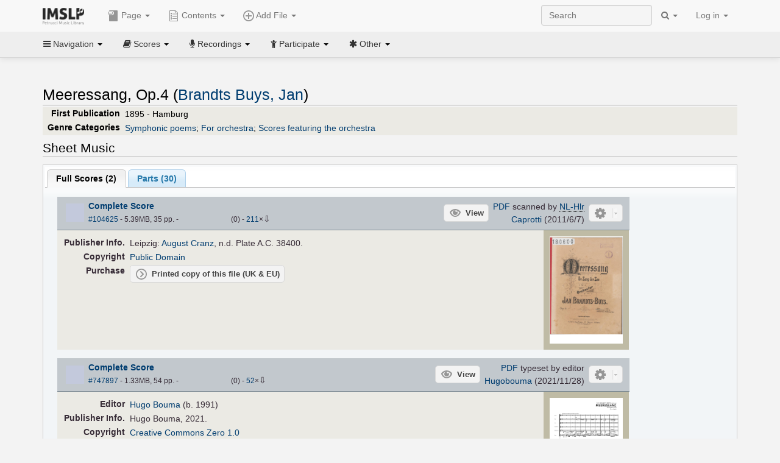

--- FILE ---
content_type: text/html; charset=UTF-8
request_url: https://imslp.org/wiki/Meeressang,_Op.4_(Brandts_Buys,_Jan)
body_size: 21949
content:
<!DOCTYPE html>
<html lang="en" dir="ltr" class="client-nojs">
<head>
<title>Meeressang, Op.4 (Brandts Buys, Jan) - IMSLP</title>
<meta charset="UTF-8" />
<meta name="generator" content="MediaWiki 1.18.1" />
<meta http-equiv="X-UA-Compatible" content="IE=edge" />
<meta name="viewport" content="width=device-width, initial-scale=1, maximum-scale=1" />
<link rel="apple-touch-icon" sizes="180x180" href="/apple-touch-icon.png" />
<link rel="icon" sizes="192x192" href="/android-touch-icon.png" />
<link rel="shortcut icon" href="/favicon.ico" />
<link rel="search" type="application/opensearchdescription+xml" href="/opensearch_desc.php" title="IMSLP (en)" />
<link rel="EditURI" type="application/rsd+xml" href="//imslp.org/api.php?action=rsd" />
<link rel="copyright" href="http://creativecommons.org/licenses/by-sa/4.0/" />
<link rel="alternate" type="application/atom+xml" title="IMSLP Atom feed" href="/index.php?title=Special:RecentChanges&amp;feed=atom" />
<link rel="stylesheet" href="/load.php?debug=false&amp;lang=en&amp;modules=ext.wikiForum%7Cmediawiki.legacy.commonPrint%2Cshared%7Cskins.bootstrapmediawiki&amp;only=styles&amp;skin=bootstrap-mediawiki&amp;*" />
<link rel="stylesheet" href="/skins/bootstrap-mediawiki/font-awesome/css/font-awesome.min.css" />
<link rel="stylesheet" href="/extensions/Slick/slick.css" />
<link rel="stylesheet" href="/extensions/Slick/slick-theme.css" />
<link rel="stylesheet" href="/extensions/common/jscss/flexigrid.css?22.0" />
<link rel="stylesheet" href="/extensions/common/jscss/IMSLPMisc.css?22.0" />
<link rel="stylesheet" href="/skins/bootstrap-mediawiki/submenu/css/bootstrap-submenu.min.css?303" /><meta name="ResourceLoaderDynamicStyles" content="" />
<link rel="stylesheet" href="/load.php?debug=false&amp;lang=en&amp;modules=site&amp;only=styles&amp;skin=bootstrap-mediawiki&amp;*" />
<style>a:lang(ar),a:lang(ckb),a:lang(fa),a:lang(kk-arab),a:lang(mzn),a:lang(ps),a:lang(ur){text-decoration:none}a.new,#quickbar a.new{color:#ba0000}

/* cache key: imslp_wiki:resourceloader:filter:minify-css:4:c88e2bcd56513749bec09a7e29cb3ffa */</style>
<script src="/load.php?debug=false&amp;lang=en&amp;modules=startup&amp;only=scripts&amp;skin=bootstrap-mediawiki&amp;*"></script>
<script>if(window.mw){
	mw.config.set({"wgCanonicalNamespace": "", "wgCanonicalSpecialPageName": false, "wgNamespaceNumber": 0, "wgPageName": "Meeressang,_Op.4_(Brandts_Buys,_Jan)", "wgTitle": "Meeressang, Op.4 (Brandts Buys, Jan)", "wgCurRevisionId": 3567940, "wgArticleId": 213680, "wgIsArticle": true, "wgAction": "view", "wgUserName": null, "wgUserGroups": ["*"], "wgCategories": ["Scores from Netherlands Radio Music Library", "Scores published by August Cranz", "Bouma, Hugo/Editor", "Scores", "Brandts Buys, Jan", "Romantic style", "Early 20th century", "Symphonic poems", "For orchestra", "Scores featuring the orchestra", "Works first published in 1895", "Works first published in the 19th century"], "wgBreakFrames": false, "wgRestrictionEdit": [], "wgRestrictionMove": [], "wgVectorEnabledModules": {"collapsiblenav": true, "collapsibletabs": true, "editwarning": false, "expandablesearch": false, "footercleanup": false, "sectioneditlinks": false, "simplesearch": true, "experiments": true}, "wgWikiEditorEnabledModules": {"toolbar": true, "dialogs": true, "hidesig": true, "templateEditor": false, "templates": false, "preview": false, "previewDialog": false, "publish": false, "toc": false}, "userIsMember": false});
}
</script><script>if(window.mw){
	mw.loader.load(["mediawiki.page.startup"]);
}
</script>

<script async src='https://www.googletagmanager.com/gtag/js?id=G-4QW4VCTZ4E'></script>
<script>
	window.dataLayer = window.dataLayer || [];
	function gtag(){dataLayer.push(arguments);}
	gtag('js', new Date());
	gtag('config', 'G-4QW4VCTZ4E');
</script>
<script type="text/javascript">
    (function(c,l,a,r,i,t,y){
        c[a]=c[a]||function(){(c[a].q=c[a].q||[]).push(arguments)};
        t=l.createElement(r);t.async=1;t.src="https://www.clarity.ms/tag/"+i;
        y=l.getElementsByTagName(r)[0];y.parentNode.insertBefore(t,y);
    })(window, document, "clarity", "script", "i36pgsjwfo");
</script></head>
<body class="mediawiki ltr sitedir-ltr ns-0 ns-subject page-Meeressang_Op_4_Brandts_Buys_Jan action-view skin-bootstrap-mediawiki">
<script>if(typeof IMSLPMsg=='undefined')IMSLPMsg={};$.extend(IMSLPMsg,{"js-a1":"e-mail address","js-a2":"or","js-a3":"existing IMSLP account name","js-a4":"15","js-b":"e-mail address (required)","js-b1":"E-mail Address","js-c":"IMSLP account name (optional)","js-c1":"IMSLP Account Name","js-d":"Purchase","js-e":"`1 Year`7 `2 Months: $`3.`4 per month, $`5.`6 total.","js-f":"composer category name","js-g":"Please select a composer.","js-h":"Composer category does not exist.","js-i":"Unable to get composer birth year.","js-j":"Composer must have been born more than 10 years ago.","js-k":"Composer: `1, Born: `2, Subscription Period: `3 Years, $`4.`5 total.","js-l":"Invalid e-mail address.","js-m":"No e-mail address provided.","js-n":"No e-mail address or user name provided.","js-o":"This is a `1gift subscription`2.","js-p":"Number of gift subscriptions:","js-q":"Invalid number of gift certificates.","js-r":"Your download will continue in `1 seconds...","js-s":"Click here to continue your download.","js-t":"This user is already a member.  Do you want to continue and add to the membership period?","js-u":"Internal server error.","js-v":"No composer selected.","js-w":"become a member","usegift":"1","pplc":"","unlocknav":"Unlock toolbars","locknav":"Lock toolbars","creditcard":"Credit card","paypal":"PayPal","membdesc":"Membership ($22 per year)","subscribe":"Subscribe","top10below":"Top 10 results below","naxosmoreres":"more results","chgkeyw":"change","naxossearchkey":"Search key:","newfile":"This is a newly submitted file that is available to members only.","memblogin":"<b>Are you a member?  Please <a href=\"\/index.php?title=Special:Userlogin&returnto=`1\">sign in<\/a> to avoid the waiting period.<\/b>","removead":"remove ad","addsheetmusic":"Add Sheet Music","yourownarrangement":"Your Own Arrangement","yourowncomposition":"Your Own Composition","yourownedition":"Your Own Edition","recording":"Recording","addfile":"Add File","addwork":"Add Work","membershipstatus":"Membership status","purchasemembership":"Purchase membership","searchimslpsite":"Search IMSLP site","searchbyimslpindex":"Search by IMSLP index","searchnaxosmusiclibrary":"Search Naxos Music Library","js-cont":"cont.","js-noprevious":"no previous","js-previous":"previous `1","js-nonext":"no next","js-next":"next `1","js-fcs":"Search category...","addscan":"Add Scan","addmanuscript":"Add Manuscript","newcomposition":"New Composition","newarrangement":"New Arrangement","newedition":"New Edition","updatecard":"Update Credit Card","confirmremovecc":"Please confirm credit card removal, all renewing subscriptions will be automatically cancelled.","alipay":"Alipay","dontexpandfileentries":"Don't expand file entries","expandfileentries":"Expand file entries","js-t1":"This user already has a renewing subscription, another subscription cannot be purchased.","js-recur-monthly":"Monthly subscription: $2.99\/mo","js-recur-yearly":"Yearly subscription: $22.00\/yr ($1.83\/mo)","js-pay-bancontact":"Bancontact","js-pay-eps":"eps","js-pay-giropay":"giropay","js-pay-ideal":"iDEAL","js-pay-p24":"Przelewy24","js-pay-sofort":"SOFORT","js-pay-wechat":"WeChat Pay","js-paymentrequiresname":"Please enter your full name to use this payment method:","js-sofortcountry":"Bank account location","js-sofortselecttext":"Select a country","js-paymenttypeyearlyonly":"Only credit cards and Paypal are accepted for a monthly subscription.","membdesc-norecur":"Membership ($`1)","membdesc-monthly":"Membership ($2.99 per month)","app-title":"IMSLP","app-price":"FREE","app-button":"VIEW","app-apple":"On the App Store","app-google":"In Google Play","app-amazon":"On Amazon Appstore","js-promo-year":"1 year","js-promo-years":"`1 years","js-promo-month":"1 month","js-promo-months":"`1 months","js-promo-ptnrbuyamt":"`1 (current balance: `2)","js-promo-codetooshort":"Promo code too short.","js-promo-email":"E-mail","js-promo-customer-email":"Customer e-mail","js-promo-email-required":"E-mail is required.","js-membership-monthly":"Monthly membership: $`1 per month","js-membership-yearly":"Yearly membership: $`1 per year","stripe-membdesc":"Membership ($`1 per year)"});</script><script>IMSLPTOCMsg="Contents";</script>		<div id="adngin-video-0" style="height:0"></div>
		<script src="/skins/bootstrap-mediawiki/submenu/js/bootstrap-submenu.min.js"></script>
		<div class="navbar navbar-default navbar-fixed-top " id="bs-top-navbar" role="navigation">
				<div class="container">
					<!-- .btn-navbar is used as the toggle for collapsed navbar content -->
					<div class="navbar-header">
						<button class="navbar-toggle collapsed" data-toggle="collapse" data-target=".navbar-collapse">
							<span class="sr-only">Toggle navigation</span>
							<span class="icon-bar"></span>
							<span class="icon-bar"></span>
							<span class="icon-bar"></span>
						</button>
														<select id="subnav-select">
								<option selected disabled hidden>Navigation</option><optgroup label=" Navigation"><option value='/wiki/Main_Page'><i class="fa fa-home"></i> Main Page</option><option value='/wiki/Special:RecentChanges'><i class="fa fa-edit"></i> Recent changes</option><option value='/wiki/Special:Random'><i class="fa fa-random"></i> Random page</option></optgroup><optgroup label=" Scores"><option value='/wiki/IMSLP:Difficulty'><i class="fa fa-star"></i> Instrument difficulty</option><option value='/wiki/Category:Composers'><i class="fa fa-pencil"></i> Composers</option><option value='/wiki/Category:People'><i class="fa fa-users"></i> All people</option><option value='/wiki/Category:People_by_nationality'><i class="fa fa-globe"></i> Nationality</option><option value='/wiki/Browse_people_by_time_period'><i class="fa fa-calendar"></i> Time period</option><option value='/wiki/IMSLP:View_Genres'><i class="fa fa-list-ul"></i> Instrumentation/Genre</option><option value='/wiki/Category:Scores_by_publisher'><i class="fa fa-files-o"></i> Publishers</option><option value='/wiki/Category:Works_with_Braille_scores'><i class="fa fa-braille"></i> Braille scores</option></optgroup><optgroup label=" Recordings"><option value='https://imslp.org/index.php?title=Category:People_with_recordings&amp;memberitst=Recordings'><i class="fa fa-pencil"></i> Composers</option><option value='/wiki/Category:Performers'><i class="fa fa-users"></i> Performer name</option><option value='/wiki/Category:Pages_with_commercial_recordings'><i class="fa fa-headphones"></i> Commercial recordings</option></optgroup><optgroup label=" Participate"><option value='/wiki/IMSLP:Contributor_Portal'>Contributor portal</option><option value='' disabled='disabled' class='unclickable'>----</option>
<option value='https://imslp.org/index.php?title=Special:WikiForumNext/recent-discussions//1/4'>Recent discussions</option><option value='https://imslpforums.org'>Forums</option><option value='/wiki/IMSLP:IRC_Access'>Live Chat (IRC)</option><option value='' disabled='disabled' class='unclickable'>----</option>
<option value='/wiki/IMSLP:FAQ'>FAQ</option><option value='/wiki/Help:Contents'>Help</option></optgroup><optgroup label=" Other"><option value='https://imslp.org/index.php?title=Category:Pages_with_parts_for_purchase&amp;simplesubcat=1&amp;launchtab=parts'>Purchase from IMSLP</option><option value='/wiki/IMSLP:Subscriptions'>Purchase membership</option><option value='https://www.paypal.com/cgi-bin/webscr?cmd=_donations&amp;business=payments@imslp.org&amp;item_name=IMSLP+%2F+Petrucci+Music+Library&amp;no_shipping=0&amp;no_note=1&amp;tax=0&amp;currency_code=USD&amp;lc=US&amp;bn=PP-DonationsBF&amp;charset=UTF-8&amp;notify_url=http%3A%2F%2Fimslp.org%2Fimslpscripts%2Fshop%2FPPDonationsIPN.ISCR.php'>Donate</option><option value='/wiki/IMSLP:Site_support'>Supporting IMSLP</option><option value='/wiki/IMSLP:Sponsored_Composers'>Sponsored people</option><option value='' disabled='disabled' class='unclickable'>----</option>
<option value='/wiki/IMSLP:Jobs'>Jobs</option><option value='/wiki/IMSLP:About'>About</option><option value='' disabled='disabled' class='unclickable'>----</option>
<option value='/wiki/IMSLP:Select_Language'>Select language</option><option value='/wiki/Special:Upload'>Upload picture</option><option value='/wiki/IMSLP:Sitemap'>Sitemap</option><option value='/wiki/IMSLP:Privacy_policy'>Privacy policy</option><option value='/wiki/IMSLP:General_disclaimer'>Disclaimers</option></optgroup>								</select>
														<a class="navbar-brand" href="/wiki/Main_Page" title="IMSLP"><img src='/imslp.png' alt='Logo'/></a>
					</div>

					<div class="collapse navbar-collapse" id="bs-mobile-nav">					<ul class="nav navbar-nav" id="page-dropdown"><li class="dropdown"><a class="dropdown-toggle nddm" data-toggle="dropdown"><span class="icon icon11"></span> Page <b class="caret"></b></a><ul class="dropdown-menu "><li ><a href="/wiki/Meeressang,_Op.4_(Brandts_Buys,_Jan)" class='nddm selected'><i class="fa fa-file"></i> Page</a><li ><a href="/index.php?title=Special:WikiForum&amp;forum=1&amp;page_assoc=Meeressang%2C+Op.4+%28Brandts+Buys%2C+Jan%29" class='nddm '><i class="fa fa-comment"></i> Discuss this piece (0)</a><li ><a href="https://imslpforums.org/viewforum.php?f=37" class='nddm '><i class="fa fa-bug"></i> Report issue</a><li ><a href="/index.php?title=Meeressang,_Op.4_(Brandts_Buys,_Jan)&amp;action=edit" class='nddm '><i class="fa fa-file-code-o"></i> View source</a><li ><a href="/index.php?title=Meeressang,_Op.4_(Brandts_Buys,_Jan)&amp;action=history" class='nddm '><i class="fa fa-clock-o"></i> History</a><li class='divider'></li>
<li ><a href="/wiki/Special:WhatLinksHere/Meeressang,_Op.4_(Brandts_Buys,_Jan)" class='nddm '><i class="fa fa-link"></i> What links here</a><li ><a href="/wiki/Special:RecentChangesLinked/Meeressang,_Op.4_(Brandts_Buys,_Jan)" class='nddm '><i class="fa fa-arrows-h"></i> Related changes</a><li ><a href="/index.php?title=Meeressang,_Op.4_(Brandts_Buys,_Jan)&amp;printable=yes" class='nddm '><i class="fa fa-print"></i> Printable version</a><li ><a href="/index.php?title=Meeressang,_Op.4_(Brandts_Buys,_Jan)&amp;oldid=3567940" class='nddm '><i class="fa fa-anchor"></i> Permanent link</a></ul></li></ul><ul class="nav navbar-nav"><li class="dropdown"><a class="dropdown-toggle nddm" data-toggle="dropdown" data-submenu><span class="icon icon3"></span> Add File <b class="caret"></b></a><ul class="dropdown-menu "><li class="dropdown-submenu"><a class="nddm"><span class="icon icon135"></span> Add Scan</b></a><ul class="dropdown-menu "><span id='wpdd_addscan'></span></ul></li><li class="dropdown-submenu"><a class="nddm"><span class="icon icon145"></span> Add Manuscript</b></a><ul class="dropdown-menu "><span id='wpdd_addmanu'></span></ul></li><li class="dropdown-submenu"><a class="nddm"><span class="icon icon144"></span> New Composition</b></a><ul class="dropdown-menu "><span id='wpdd_addnewcomp'></span></ul></li><li class="dropdown-submenu"><a class="nddm"><span class="icon icon155"></span> New Arrangement</b></a><ul class="dropdown-menu "><span id='wpdd_addnewarr'></span></ul></li><li class="dropdown-submenu"><a class="nddm"><span class="icon icon164"></span> New Edition</b></a><ul class="dropdown-menu "><span id='wpdd_addnewed'></span></ul></li><li class="dropdown-submenu"><a class="nddm"><span class="icon icon129"></span> Recording</b></a><ul class="dropdown-menu "><span id='wpdd_addrec'></span></ul></li></ul></li>						</ul>					<ul class="nav navbar-nav navbar-right" id="logindd">
						<li class="dropdown"><a class="dropdown-toggle nddm" data-toggle="dropdown">Log in <b class="caret"></b></a><ul class="dropdown-menu "><li ><a href="/index.php?title=Special:UserLogin&amp;returnto=Meeressang%2C%20Op.4%20%28Brandts%20Buys%2C%20Jan%29" class='nddm '><i class="fa fa-sign-in"></i> Log in</a><li ><a onclick='return false;' class='nddm navbarlockitem'>navbarlockitem</a><li ><a onclick='return false;' class='nddm navbarexpfileent'>navbarexpfileent</a></ul></li>					</ul><ul class="nav navbar-nav navbar-right"><li class="dropdown"><a class="dropdown-toggle nddm" data-toggle="dropdown"><i class="fa fa-search" id="imslp-search-icon"></i> <b class="caret"></b></a><ul class="dropdown-menu nopullup"><li ><a onclick='return changeSearch(1);' class='nddm '><i class="fa fa-search"></i> Search IMSLP site</a><li ><a onclick='return changeSearch(2);' class='nddm '><i class="fa fa-hashtag"></i> Search by IMSLP index</a></ul></li>					</ul><form class="navbar-search navbar-form navbar-right" onsubmit="return doSearch();">
						<div>
							<input class="form-control" placeholder="Search" title="Search [ctrl-option-f]" accesskey="f" id="searchInput" autocomplete="off">
						</div>
					</form>
					</div>
				</div>
		</div><!-- topbar -->
					<div class="subnav subnav-fixed" id="bs-top-subnav">
				<div class="container">
					<ul class="nav nav-pills">
					<li class="dropdown"><a class="dropdown-toggle nddm" data-toggle="dropdown"><i class="fa fa-bars"></i> Navigation <b class="caret"></b></a><ul class="dropdown-menu "><li ><a href="/wiki/Main_Page" class='nddm '><i class="fa fa-home"></i> Main Page</a><li ><a href="/wiki/Special:RecentChanges" class='nddm '><i class="fa fa-edit"></i> Recent changes</a><li ><a href="/wiki/Special:Random" class='nddm '><i class="fa fa-random"></i> Random page</a></ul></li><li class="dropdown"><a class="dropdown-toggle nddm" data-toggle="dropdown"><i class="fa fa-book"></i> Scores <b class="caret"></b></a><ul class="dropdown-menu "><li ><a href="/wiki/IMSLP:Difficulty" class='nddm '><i class="fa fa-star"></i> Instrument difficulty</a><li ><a href="/wiki/Category:Composers" class='nddm '><i class="fa fa-pencil"></i> Composers</a><li ><a href="/wiki/Category:People" class='nddm '><i class="fa fa-users"></i> All people</a><li ><a href="/wiki/Category:People_by_nationality" class='nddm '><i class="fa fa-globe"></i> Nationality</a><li ><a href="/wiki/Browse_people_by_time_period" class='nddm '><i class="fa fa-calendar"></i> Time period</a><li ><a href="/wiki/IMSLP:View_Genres" class='nddm '><i class="fa fa-list-ul"></i> Instrumentation/Genre</a><li ><a href="/wiki/Category:Scores_by_publisher" class='nddm '><i class="fa fa-files-o"></i> Publishers</a><li ><a href="/wiki/Category:Works_with_Braille_scores" class='nddm '><i class="fa fa-braille"></i> Braille scores</a></ul></li><li class="dropdown"><a class="dropdown-toggle nddm" data-toggle="dropdown"><i class="fa fa-microphone"></i> Recordings <b class="caret"></b></a><ul class="dropdown-menu "><li ><a href="https://imslp.org/index.php?title=Category:People_with_recordings&amp;memberitst=Recordings" class='nddm '><i class="fa fa-pencil"></i> Composers</a><li ><a href="/wiki/Category:Performers" class='nddm '><i class="fa fa-users"></i> Performer name</a><li ><a href="/wiki/Category:Pages_with_commercial_recordings" class='nddm '><i class="fa fa-headphones"></i> Commercial recordings</a></ul></li><li class="dropdown"><a class="dropdown-toggle nddm" data-toggle="dropdown"><i class="fa fa-child"></i> Participate <b class="caret"></b></a><ul class="dropdown-menu "><li ><a href="/wiki/IMSLP:Contributor_Portal" class='nddm '>Contributor portal</a><li class='divider'></li>
<li ><a href="https://imslp.org/index.php?title=Special:WikiForumNext/recent-discussions//1/4" class='nddm '>Recent discussions</a><li ><a href="https://imslpforums.org" class='nddm '>Forums</a><li ><a href="/wiki/IMSLP:IRC_Access" class='nddm '>Live Chat (IRC)</a><li class='divider'></li>
<li ><a href="/wiki/IMSLP:FAQ" class='nddm '>FAQ</a><li ><a href="/wiki/Help:Contents" class='nddm '>Help</a></ul></li><li class="dropdown"><a class="dropdown-toggle nddm" data-toggle="dropdown"><i class="fa fa-asterisk"></i> Other <b class="caret"></b></a><ul class="dropdown-menu "><li ><a href="https://imslp.org/index.php?title=Category:Pages_with_parts_for_purchase&amp;simplesubcat=1&amp;launchtab=parts" class='nddm '>Purchase from IMSLP</a><li ><a href="/wiki/IMSLP:Subscriptions" class='nddm '>Purchase membership</a><li ><a href="https://www.paypal.com/cgi-bin/webscr?cmd=_donations&amp;business=payments@imslp.org&amp;item_name=IMSLP+%2F+Petrucci+Music+Library&amp;no_shipping=0&amp;no_note=1&amp;tax=0&amp;currency_code=USD&amp;lc=US&amp;bn=PP-DonationsBF&amp;charset=UTF-8&amp;notify_url=http%3A%2F%2Fimslp.org%2Fimslpscripts%2Fshop%2FPPDonationsIPN.ISCR.php" class='nddm '>Donate</a><li ><a href="/wiki/IMSLP:Site_support" class='nddm '>Supporting IMSLP</a><li ><a href="/wiki/IMSLP:Sponsored_Composers" class='nddm '>Sponsored people</a><li class='divider'></li>
<li ><a href="/wiki/IMSLP:Jobs" class='nddm '>Jobs</a><li ><a href="/wiki/IMSLP:About" class='nddm '>About</a><li class='divider'></li>
<li ><a href="/wiki/IMSLP:Select_Language" class='nddm '>Select language</a><li ><a href="/wiki/Special:Upload" class='nddm '>Upload picture</a><li ><a href="/wiki/IMSLP:Sitemap" class='nddm '>Sitemap</a><li ><a href="/wiki/IMSLP:Privacy_policy" class='nddm '>Privacy policy</a><li ><a href="/wiki/IMSLP:General_disclaimer" class='nddm '>Disclaimers</a></ul></li>					</ul>
				</div>
			</div>
					<div id="wiki-outer-body">
			<div id="wiki-body" class="container">
				<div id="adngin-top-0"></div><br />								<span id='mw-js-message-wrapper'></span>
												
				<h1 id="firstHeading" class="firstHeading pagetitle page-header">
					Meeressang, Op.4 (Brandts Buys, Jan)				</h1>	

				<div class="body"><div lang="en" dir="ltr" class="mw-content-ltr"><div class="wp_header">
<table>
<table>

<tr>
<th>First Publication
</th>
<td>1895 - Hamburg
</td></tr>
<tr>
<th>Genre Categories<span class="addpagetag mh555"></span>
</th>
<td><span class="plainlinks"><a rel="nofollow" class="external text" href="https://imslp.org/index.php?title=Category:Symphonic_poems&amp;transclude=Template:Catintro">Symphonic poems</a></span>; <span class="plainlinks"><a rel="nofollow" class="external text" href="https://imslp.org/index.php?title=Category:For_orchestra&amp;transclude=Template:Catintro">For orchestra</a></span>; <span class="plainlinks"><a rel="nofollow" class="external text" href="https://imslp.org/index.php?title=Category:Scores_featuring_the_orchestra&amp;transclude=Template:Catintro">Scores featuring the orchestra</a></span>
</td></tr></table>
<tr><td></td></tr></table><div style="display:none"><script>JGINITadjhead={"type":1,"worktitle":"Meeressang, Op.4","composer":"Brandts Buys, Jan","comphref":"\/wiki\/Category:Brandts_Buys,_Jan"};JGINITsearchbars={};JGWPPBdefault={"cd":false,"score":false,"amarec":"meeressang","itunes":"meeressang","composer":"brandts buys","scorekeywords":"meeressang","pelink":false,"scoreopts":[],"isbn":false};JGBSPartsnum=0;JGBSAccompnum=0;JGCommRec={};JGaskdonation=0;JGFileTools={"104625":{"010-EXPTS":{"icon":55,"label":"Extract parts","onclick":"http:\/\/partifi.org\/?imslp=104625"},"019-SIMILAR":{"icon":6,"label":"Find similar scores","onclick":"https:\/\/www.peachnote.com\/similarity.html?scoreId=IMSLP104625"},"021-UKPR":{"icon":153,"label":"Order a printed copy","onclick":"https:\/\/www.musicprinting.co.uk\/search?q=104625"},"022-PROCFILE":{"admin":true,"icon":196,"label":"Reprocess PDF (Error\/MassProc)","onclick":"\/wiki\/Special:ADT\/resetpdfproc\/104625\/0"},"025-MANUALPROC":{"admin":true,"icon":196,"label":"Manual PDF processing","onclick":"\/wiki\/Special:GM\/redirecttopdfproc\/104625"},"025-PERMLINK":{"icon":119,"label":"File permlink","onclick":{"type":"prompt","text":"Permlink to file (copy text below)","value":"https:\/\/imslp.org\/wiki\/Special:ReverseLookup\/104625"}},"030-DISCFILE":{"icon":42,"label":"Discuss this file (0)","onclick":"\/index.php?title=Special:WikiForum&writethread=1&page_assoc=Meeressang%2C+Op.4+%28Brandts+Buys%2C+Jan%29&frmTitle=IMSLP+%23104625"},"050-EXTRACTTAG":{"admin":true,"label":"Mark extracts","onclick":"*() => IMSLPDialogs.create( 'extracttag', {\"imslpId\":104625,\"description\":\"Complete Score\"})"}},"747897":{"010-EXPTS":{"icon":55,"label":"Extract parts","onclick":"http:\/\/partifi.org\/?imslp=747897"},"019-SIMILAR":{"icon":6,"label":"Find similar scores","onclick":"https:\/\/www.peachnote.com\/similarity.html?scoreId=IMSLP747897"},"022-PROCFILE":{"admin":true,"icon":196,"label":"Reprocess PDF (NotInitialized)","onclick":"\/wiki\/Special:ADT\/resetpdfproc\/747897\/0"},"025-MANUALPROC":{"admin":true,"icon":196,"label":"Manual PDF processing","onclick":"\/wiki\/Special:GM\/redirecttopdfproc\/747897"},"025-PERMLINK":{"icon":119,"label":"File permlink","onclick":{"type":"prompt","text":"Permlink to file (copy text below)","value":"https:\/\/imslp.org\/wiki\/Special:ReverseLookup\/747897"}},"030-DISCFILE":{"icon":42,"label":"Discuss this file (0)","onclick":"\/index.php?title=Special:WikiForum&writethread=1&page_assoc=Meeressang%2C+Op.4+%28Brandts+Buys%2C+Jan%29&frmTitle=IMSLP+%23747897"},"050-EXTRACTTAG":{"admin":true,"label":"Mark extracts","onclick":"*() => IMSLPDialogs.create( 'extracttag', {\"imslpId\":747897,\"description\":\"Complete Score\"})"}},"747900":{"015-ZIPFILE":{"icon":52,"label":"Download 30 files as ZIP file","onclick":"https:\/\/imslp.org\/wiki\/Special:ZIPFile\/747900\/747901\/747902\/747903\/747904\/747905\/747906\/747907\/747908\/747909\/747910\/747911\/747912\/747913\/747914\/747915\/747916\/747917\/747918\/747919\/747920\/747921\/747922\/747923\/747924\/747925\/747926\/747927\/747928\/747929\/9950"},"019-SIMILAR":{"icon":6,"label":"Find similar scores","onclick":"https:\/\/www.peachnote.com\/similarity.html?scoreId=IMSLP747900"},"022-PROCFILE":{"admin":true,"icon":196,"label":"Reprocess PDF (NotInitialized)","onclick":"\/wiki\/Special:ADT\/resetpdfproc\/747900\/0"},"025-MANUALPROC":{"admin":true,"icon":196,"label":"Manual PDF processing","onclick":"\/wiki\/Special:GM\/redirecttopdfproc\/747900"},"025-PERMLINK":{"icon":119,"label":"File permlink","onclick":{"type":"prompt","text":"Permlink to file (copy text below)","value":"https:\/\/imslp.org\/wiki\/Special:ReverseLookup\/747900"}},"030-DISCFILE":{"icon":42,"label":"Discuss this file (0)","onclick":"\/index.php?title=Special:WikiForum&writethread=1&page_assoc=Meeressang%2C+Op.4+%28Brandts+Buys%2C+Jan%29&frmTitle=IMSLP+%23747900"},"050-EXTRACTTAG":{"admin":true,"label":"Mark extracts","onclick":"*() => IMSLPDialogs.create( 'extracttag', {\"imslpId\":747900,\"description\":\"Piccolo\"})"}},"747901":{"015-ZIPFILE":{"icon":52,"label":"Download 30 files as ZIP file","onclick":"https:\/\/imslp.org\/wiki\/Special:ZIPFile\/747900\/747901\/747902\/747903\/747904\/747905\/747906\/747907\/747908\/747909\/747910\/747911\/747912\/747913\/747914\/747915\/747916\/747917\/747918\/747919\/747920\/747921\/747922\/747923\/747924\/747925\/747926\/747927\/747928\/747929\/9950"},"019-SIMILAR":{"icon":6,"label":"Find similar scores","onclick":"https:\/\/www.peachnote.com\/similarity.html?scoreId=IMSLP747901"},"022-PROCFILE":{"admin":true,"icon":196,"label":"Reprocess PDF (NotInitialized)","onclick":"\/wiki\/Special:ADT\/resetpdfproc\/747901\/0"},"025-MANUALPROC":{"admin":true,"icon":196,"label":"Manual PDF processing","onclick":"\/wiki\/Special:GM\/redirecttopdfproc\/747901"},"025-PERMLINK":{"icon":119,"label":"File permlink","onclick":{"type":"prompt","text":"Permlink to file (copy text below)","value":"https:\/\/imslp.org\/wiki\/Special:ReverseLookup\/747901"}},"030-DISCFILE":{"icon":42,"label":"Discuss this file (0)","onclick":"\/index.php?title=Special:WikiForum&writethread=1&page_assoc=Meeressang%2C+Op.4+%28Brandts+Buys%2C+Jan%29&frmTitle=IMSLP+%23747901"},"050-EXTRACTTAG":{"admin":true,"label":"Mark extracts","onclick":"*() => IMSLPDialogs.create( 'extracttag', {\"imslpId\":747901,\"description\":\"Flute 1\"})"}},"747902":{"015-ZIPFILE":{"icon":52,"label":"Download 30 files as ZIP file","onclick":"https:\/\/imslp.org\/wiki\/Special:ZIPFile\/747900\/747901\/747902\/747903\/747904\/747905\/747906\/747907\/747908\/747909\/747910\/747911\/747912\/747913\/747914\/747915\/747916\/747917\/747918\/747919\/747920\/747921\/747922\/747923\/747924\/747925\/747926\/747927\/747928\/747929\/9950"},"019-SIMILAR":{"icon":6,"label":"Find similar scores","onclick":"https:\/\/www.peachnote.com\/similarity.html?scoreId=IMSLP747902"},"022-PROCFILE":{"admin":true,"icon":196,"label":"Reprocess PDF (NotInitialized)","onclick":"\/wiki\/Special:ADT\/resetpdfproc\/747902\/0"},"025-MANUALPROC":{"admin":true,"icon":196,"label":"Manual PDF processing","onclick":"\/wiki\/Special:GM\/redirecttopdfproc\/747902"},"025-PERMLINK":{"icon":119,"label":"File permlink","onclick":{"type":"prompt","text":"Permlink to file (copy text below)","value":"https:\/\/imslp.org\/wiki\/Special:ReverseLookup\/747902"}},"030-DISCFILE":{"icon":42,"label":"Discuss this file (0)","onclick":"\/index.php?title=Special:WikiForum&writethread=1&page_assoc=Meeressang%2C+Op.4+%28Brandts+Buys%2C+Jan%29&frmTitle=IMSLP+%23747902"},"050-EXTRACTTAG":{"admin":true,"label":"Mark extracts","onclick":"*() => IMSLPDialogs.create( 'extracttag', {\"imslpId\":747902,\"description\":\"Flute 2\"})"}},"747903":{"015-ZIPFILE":{"icon":52,"label":"Download 30 files as ZIP file","onclick":"https:\/\/imslp.org\/wiki\/Special:ZIPFile\/747900\/747901\/747902\/747903\/747904\/747905\/747906\/747907\/747908\/747909\/747910\/747911\/747912\/747913\/747914\/747915\/747916\/747917\/747918\/747919\/747920\/747921\/747922\/747923\/747924\/747925\/747926\/747927\/747928\/747929\/9950"},"019-SIMILAR":{"icon":6,"label":"Find similar scores","onclick":"https:\/\/www.peachnote.com\/similarity.html?scoreId=IMSLP747903"},"022-PROCFILE":{"admin":true,"icon":196,"label":"Reprocess PDF (NotInitialized)","onclick":"\/wiki\/Special:ADT\/resetpdfproc\/747903\/0"},"025-MANUALPROC":{"admin":true,"icon":196,"label":"Manual PDF processing","onclick":"\/wiki\/Special:GM\/redirecttopdfproc\/747903"},"025-PERMLINK":{"icon":119,"label":"File permlink","onclick":{"type":"prompt","text":"Permlink to file (copy text below)","value":"https:\/\/imslp.org\/wiki\/Special:ReverseLookup\/747903"}},"030-DISCFILE":{"icon":42,"label":"Discuss this file (0)","onclick":"\/index.php?title=Special:WikiForum&writethread=1&page_assoc=Meeressang%2C+Op.4+%28Brandts+Buys%2C+Jan%29&frmTitle=IMSLP+%23747903"},"050-EXTRACTTAG":{"admin":true,"label":"Mark extracts","onclick":"*() => IMSLPDialogs.create( 'extracttag', {\"imslpId\":747903,\"description\":\"Oboe 1\"})"}},"747904":{"015-ZIPFILE":{"icon":52,"label":"Download 30 files as ZIP file","onclick":"https:\/\/imslp.org\/wiki\/Special:ZIPFile\/747900\/747901\/747902\/747903\/747904\/747905\/747906\/747907\/747908\/747909\/747910\/747911\/747912\/747913\/747914\/747915\/747916\/747917\/747918\/747919\/747920\/747921\/747922\/747923\/747924\/747925\/747926\/747927\/747928\/747929\/9950"},"019-SIMILAR":{"icon":6,"label":"Find similar scores","onclick":"https:\/\/www.peachnote.com\/similarity.html?scoreId=IMSLP747904"},"022-PROCFILE":{"admin":true,"icon":196,"label":"Reprocess PDF (NotInitialized)","onclick":"\/wiki\/Special:ADT\/resetpdfproc\/747904\/0"},"025-MANUALPROC":{"admin":true,"icon":196,"label":"Manual PDF processing","onclick":"\/wiki\/Special:GM\/redirecttopdfproc\/747904"},"025-PERMLINK":{"icon":119,"label":"File permlink","onclick":{"type":"prompt","text":"Permlink to file (copy text below)","value":"https:\/\/imslp.org\/wiki\/Special:ReverseLookup\/747904"}},"030-DISCFILE":{"icon":42,"label":"Discuss this file (0)","onclick":"\/index.php?title=Special:WikiForum&writethread=1&page_assoc=Meeressang%2C+Op.4+%28Brandts+Buys%2C+Jan%29&frmTitle=IMSLP+%23747904"},"050-EXTRACTTAG":{"admin":true,"label":"Mark extracts","onclick":"*() => IMSLPDialogs.create( 'extracttag', {\"imslpId\":747904,\"description\":\"Oboe 2\"})"}},"747905":{"015-ZIPFILE":{"icon":52,"label":"Download 30 files as ZIP file","onclick":"https:\/\/imslp.org\/wiki\/Special:ZIPFile\/747900\/747901\/747902\/747903\/747904\/747905\/747906\/747907\/747908\/747909\/747910\/747911\/747912\/747913\/747914\/747915\/747916\/747917\/747918\/747919\/747920\/747921\/747922\/747923\/747924\/747925\/747926\/747927\/747928\/747929\/9950"},"019-SIMILAR":{"icon":6,"label":"Find similar scores","onclick":"https:\/\/www.peachnote.com\/similarity.html?scoreId=IMSLP747905"},"022-PROCFILE":{"admin":true,"icon":196,"label":"Reprocess PDF (NotInitialized)","onclick":"\/wiki\/Special:ADT\/resetpdfproc\/747905\/0"},"025-MANUALPROC":{"admin":true,"icon":196,"label":"Manual PDF processing","onclick":"\/wiki\/Special:GM\/redirecttopdfproc\/747905"},"025-PERMLINK":{"icon":119,"label":"File permlink","onclick":{"type":"prompt","text":"Permlink to file (copy text below)","value":"https:\/\/imslp.org\/wiki\/Special:ReverseLookup\/747905"}},"030-DISCFILE":{"icon":42,"label":"Discuss this file (0)","onclick":"\/index.php?title=Special:WikiForum&writethread=1&page_assoc=Meeressang%2C+Op.4+%28Brandts+Buys%2C+Jan%29&frmTitle=IMSLP+%23747905"},"050-EXTRACTTAG":{"admin":true,"label":"Mark extracts","onclick":"*() => IMSLPDialogs.create( 'extracttag', {\"imslpId\":747905,\"description\":\"Cor Anglais\"})"}},"747906":{"015-ZIPFILE":{"icon":52,"label":"Download 30 files as ZIP file","onclick":"https:\/\/imslp.org\/wiki\/Special:ZIPFile\/747900\/747901\/747902\/747903\/747904\/747905\/747906\/747907\/747908\/747909\/747910\/747911\/747912\/747913\/747914\/747915\/747916\/747917\/747918\/747919\/747920\/747921\/747922\/747923\/747924\/747925\/747926\/747927\/747928\/747929\/9950"},"019-SIMILAR":{"icon":6,"label":"Find similar scores","onclick":"https:\/\/www.peachnote.com\/similarity.html?scoreId=IMSLP747906"},"022-PROCFILE":{"admin":true,"icon":196,"label":"Reprocess PDF (NotInitialized)","onclick":"\/wiki\/Special:ADT\/resetpdfproc\/747906\/0"},"025-MANUALPROC":{"admin":true,"icon":196,"label":"Manual PDF processing","onclick":"\/wiki\/Special:GM\/redirecttopdfproc\/747906"},"025-PERMLINK":{"icon":119,"label":"File permlink","onclick":{"type":"prompt","text":"Permlink to file (copy text below)","value":"https:\/\/imslp.org\/wiki\/Special:ReverseLookup\/747906"}},"030-DISCFILE":{"icon":42,"label":"Discuss this file (0)","onclick":"\/index.php?title=Special:WikiForum&writethread=1&page_assoc=Meeressang%2C+Op.4+%28Brandts+Buys%2C+Jan%29&frmTitle=IMSLP+%23747906"},"050-EXTRACTTAG":{"admin":true,"label":"Mark extracts","onclick":"*() => IMSLPDialogs.create( 'extracttag', {\"imslpId\":747906,\"description\":\"Clarinet 1 (Bb)\"})"}},"747907":{"015-ZIPFILE":{"icon":52,"label":"Download 30 files as ZIP file","onclick":"https:\/\/imslp.org\/wiki\/Special:ZIPFile\/747900\/747901\/747902\/747903\/747904\/747905\/747906\/747907\/747908\/747909\/747910\/747911\/747912\/747913\/747914\/747915\/747916\/747917\/747918\/747919\/747920\/747921\/747922\/747923\/747924\/747925\/747926\/747927\/747928\/747929\/9950"},"019-SIMILAR":{"icon":6,"label":"Find similar scores","onclick":"https:\/\/www.peachnote.com\/similarity.html?scoreId=IMSLP747907"},"022-PROCFILE":{"admin":true,"icon":196,"label":"Reprocess PDF (NotInitialized)","onclick":"\/wiki\/Special:ADT\/resetpdfproc\/747907\/0"},"025-MANUALPROC":{"admin":true,"icon":196,"label":"Manual PDF processing","onclick":"\/wiki\/Special:GM\/redirecttopdfproc\/747907"},"025-PERMLINK":{"icon":119,"label":"File permlink","onclick":{"type":"prompt","text":"Permlink to file (copy text below)","value":"https:\/\/imslp.org\/wiki\/Special:ReverseLookup\/747907"}},"030-DISCFILE":{"icon":42,"label":"Discuss this file (0)","onclick":"\/index.php?title=Special:WikiForum&writethread=1&page_assoc=Meeressang%2C+Op.4+%28Brandts+Buys%2C+Jan%29&frmTitle=IMSLP+%23747907"},"050-EXTRACTTAG":{"admin":true,"label":"Mark extracts","onclick":"*() => IMSLPDialogs.create( 'extracttag', {\"imslpId\":747907,\"description\":\"Clarinet 2 (Bb)\"})"}},"747908":{"015-ZIPFILE":{"icon":52,"label":"Download 30 files as ZIP file","onclick":"https:\/\/imslp.org\/wiki\/Special:ZIPFile\/747900\/747901\/747902\/747903\/747904\/747905\/747906\/747907\/747908\/747909\/747910\/747911\/747912\/747913\/747914\/747915\/747916\/747917\/747918\/747919\/747920\/747921\/747922\/747923\/747924\/747925\/747926\/747927\/747928\/747929\/9950"},"019-SIMILAR":{"icon":6,"label":"Find similar scores","onclick":"https:\/\/www.peachnote.com\/similarity.html?scoreId=IMSLP747908"},"022-PROCFILE":{"admin":true,"icon":196,"label":"Reprocess PDF (NotInitialized)","onclick":"\/wiki\/Special:ADT\/resetpdfproc\/747908\/0"},"025-MANUALPROC":{"admin":true,"icon":196,"label":"Manual PDF processing","onclick":"\/wiki\/Special:GM\/redirecttopdfproc\/747908"},"025-PERMLINK":{"icon":119,"label":"File permlink","onclick":{"type":"prompt","text":"Permlink to file (copy text below)","value":"https:\/\/imslp.org\/wiki\/Special:ReverseLookup\/747908"}},"030-DISCFILE":{"icon":42,"label":"Discuss this file (0)","onclick":"\/index.php?title=Special:WikiForum&writethread=1&page_assoc=Meeressang%2C+Op.4+%28Brandts+Buys%2C+Jan%29&frmTitle=IMSLP+%23747908"},"050-EXTRACTTAG":{"admin":true,"label":"Mark extracts","onclick":"*() => IMSLPDialogs.create( 'extracttag', {\"imslpId\":747908,\"description\":\"Bassoon 1\"})"}},"747909":{"015-ZIPFILE":{"icon":52,"label":"Download 30 files as ZIP file","onclick":"https:\/\/imslp.org\/wiki\/Special:ZIPFile\/747900\/747901\/747902\/747903\/747904\/747905\/747906\/747907\/747908\/747909\/747910\/747911\/747912\/747913\/747914\/747915\/747916\/747917\/747918\/747919\/747920\/747921\/747922\/747923\/747924\/747925\/747926\/747927\/747928\/747929\/9950"},"019-SIMILAR":{"icon":6,"label":"Find similar scores","onclick":"https:\/\/www.peachnote.com\/similarity.html?scoreId=IMSLP747909"},"022-PROCFILE":{"admin":true,"icon":196,"label":"Reprocess PDF (NotInitialized)","onclick":"\/wiki\/Special:ADT\/resetpdfproc\/747909\/0"},"025-MANUALPROC":{"admin":true,"icon":196,"label":"Manual PDF processing","onclick":"\/wiki\/Special:GM\/redirecttopdfproc\/747909"},"025-PERMLINK":{"icon":119,"label":"File permlink","onclick":{"type":"prompt","text":"Permlink to file (copy text below)","value":"https:\/\/imslp.org\/wiki\/Special:ReverseLookup\/747909"}},"030-DISCFILE":{"icon":42,"label":"Discuss this file (0)","onclick":"\/index.php?title=Special:WikiForum&writethread=1&page_assoc=Meeressang%2C+Op.4+%28Brandts+Buys%2C+Jan%29&frmTitle=IMSLP+%23747909"},"050-EXTRACTTAG":{"admin":true,"label":"Mark extracts","onclick":"*() => IMSLPDialogs.create( 'extracttag', {\"imslpId\":747909,\"description\":\"Bassoon 2\"})"}},"747910":{"015-ZIPFILE":{"icon":52,"label":"Download 30 files as ZIP file","onclick":"https:\/\/imslp.org\/wiki\/Special:ZIPFile\/747900\/747901\/747902\/747903\/747904\/747905\/747906\/747907\/747908\/747909\/747910\/747911\/747912\/747913\/747914\/747915\/747916\/747917\/747918\/747919\/747920\/747921\/747922\/747923\/747924\/747925\/747926\/747927\/747928\/747929\/9950"},"019-SIMILAR":{"icon":6,"label":"Find similar scores","onclick":"https:\/\/www.peachnote.com\/similarity.html?scoreId=IMSLP747910"},"022-PROCFILE":{"admin":true,"icon":196,"label":"Reprocess PDF (NotInitialized)","onclick":"\/wiki\/Special:ADT\/resetpdfproc\/747910\/0"},"025-MANUALPROC":{"admin":true,"icon":196,"label":"Manual PDF processing","onclick":"\/wiki\/Special:GM\/redirecttopdfproc\/747910"},"025-PERMLINK":{"icon":119,"label":"File permlink","onclick":{"type":"prompt","text":"Permlink to file (copy text below)","value":"https:\/\/imslp.org\/wiki\/Special:ReverseLookup\/747910"}},"030-DISCFILE":{"icon":42,"label":"Discuss this file (0)","onclick":"\/index.php?title=Special:WikiForum&writethread=1&page_assoc=Meeressang%2C+Op.4+%28Brandts+Buys%2C+Jan%29&frmTitle=IMSLP+%23747910"},"050-EXTRACTTAG":{"admin":true,"label":"Mark extracts","onclick":"*() => IMSLPDialogs.create( 'extracttag', {\"imslpId\":747910,\"description\":\"Bassoon 3\"})"}},"747911":{"015-ZIPFILE":{"icon":52,"label":"Download 30 files as ZIP file","onclick":"https:\/\/imslp.org\/wiki\/Special:ZIPFile\/747900\/747901\/747902\/747903\/747904\/747905\/747906\/747907\/747908\/747909\/747910\/747911\/747912\/747913\/747914\/747915\/747916\/747917\/747918\/747919\/747920\/747921\/747922\/747923\/747924\/747925\/747926\/747927\/747928\/747929\/9950"},"019-SIMILAR":{"icon":6,"label":"Find similar scores","onclick":"https:\/\/www.peachnote.com\/similarity.html?scoreId=IMSLP747911"},"022-PROCFILE":{"admin":true,"icon":196,"label":"Reprocess PDF (NotInitialized)","onclick":"\/wiki\/Special:ADT\/resetpdfproc\/747911\/0"},"025-MANUALPROC":{"admin":true,"icon":196,"label":"Manual PDF processing","onclick":"\/wiki\/Special:GM\/redirecttopdfproc\/747911"},"025-PERMLINK":{"icon":119,"label":"File permlink","onclick":{"type":"prompt","text":"Permlink to file (copy text below)","value":"https:\/\/imslp.org\/wiki\/Special:ReverseLookup\/747911"}},"030-DISCFILE":{"icon":42,"label":"Discuss this file (0)","onclick":"\/index.php?title=Special:WikiForum&writethread=1&page_assoc=Meeressang%2C+Op.4+%28Brandts+Buys%2C+Jan%29&frmTitle=IMSLP+%23747911"},"050-EXTRACTTAG":{"admin":true,"label":"Mark extracts","onclick":"*() => IMSLPDialogs.create( 'extracttag', {\"imslpId\":747911,\"description\":\"Horn 1 (F)\"})"}},"747912":{"015-ZIPFILE":{"icon":52,"label":"Download 30 files as ZIP file","onclick":"https:\/\/imslp.org\/wiki\/Special:ZIPFile\/747900\/747901\/747902\/747903\/747904\/747905\/747906\/747907\/747908\/747909\/747910\/747911\/747912\/747913\/747914\/747915\/747916\/747917\/747918\/747919\/747920\/747921\/747922\/747923\/747924\/747925\/747926\/747927\/747928\/747929\/9950"},"019-SIMILAR":{"icon":6,"label":"Find similar scores","onclick":"https:\/\/www.peachnote.com\/similarity.html?scoreId=IMSLP747912"},"022-PROCFILE":{"admin":true,"icon":196,"label":"Reprocess PDF (NotInitialized)","onclick":"\/wiki\/Special:ADT\/resetpdfproc\/747912\/0"},"025-MANUALPROC":{"admin":true,"icon":196,"label":"Manual PDF processing","onclick":"\/wiki\/Special:GM\/redirecttopdfproc\/747912"},"025-PERMLINK":{"icon":119,"label":"File permlink","onclick":{"type":"prompt","text":"Permlink to file (copy text below)","value":"https:\/\/imslp.org\/wiki\/Special:ReverseLookup\/747912"}},"030-DISCFILE":{"icon":42,"label":"Discuss this file (0)","onclick":"\/index.php?title=Special:WikiForum&writethread=1&page_assoc=Meeressang%2C+Op.4+%28Brandts+Buys%2C+Jan%29&frmTitle=IMSLP+%23747912"},"050-EXTRACTTAG":{"admin":true,"label":"Mark extracts","onclick":"*() => IMSLPDialogs.create( 'extracttag', {\"imslpId\":747912,\"description\":\"Horn 2 (F)\"})"}},"747913":{"015-ZIPFILE":{"icon":52,"label":"Download 30 files as ZIP file","onclick":"https:\/\/imslp.org\/wiki\/Special:ZIPFile\/747900\/747901\/747902\/747903\/747904\/747905\/747906\/747907\/747908\/747909\/747910\/747911\/747912\/747913\/747914\/747915\/747916\/747917\/747918\/747919\/747920\/747921\/747922\/747923\/747924\/747925\/747926\/747927\/747928\/747929\/9950"},"019-SIMILAR":{"icon":6,"label":"Find similar scores","onclick":"https:\/\/www.peachnote.com\/similarity.html?scoreId=IMSLP747913"},"022-PROCFILE":{"admin":true,"icon":196,"label":"Reprocess PDF (NotInitialized)","onclick":"\/wiki\/Special:ADT\/resetpdfproc\/747913\/0"},"025-MANUALPROC":{"admin":true,"icon":196,"label":"Manual PDF processing","onclick":"\/wiki\/Special:GM\/redirecttopdfproc\/747913"},"025-PERMLINK":{"icon":119,"label":"File permlink","onclick":{"type":"prompt","text":"Permlink to file (copy text below)","value":"https:\/\/imslp.org\/wiki\/Special:ReverseLookup\/747913"}},"030-DISCFILE":{"icon":42,"label":"Discuss this file (0)","onclick":"\/index.php?title=Special:WikiForum&writethread=1&page_assoc=Meeressang%2C+Op.4+%28Brandts+Buys%2C+Jan%29&frmTitle=IMSLP+%23747913"},"050-EXTRACTTAG":{"admin":true,"label":"Mark extracts","onclick":"*() => IMSLPDialogs.create( 'extracttag', {\"imslpId\":747913,\"description\":\"Horn 3 (F)\"})"}},"747914":{"015-ZIPFILE":{"icon":52,"label":"Download 30 files as ZIP file","onclick":"https:\/\/imslp.org\/wiki\/Special:ZIPFile\/747900\/747901\/747902\/747903\/747904\/747905\/747906\/747907\/747908\/747909\/747910\/747911\/747912\/747913\/747914\/747915\/747916\/747917\/747918\/747919\/747920\/747921\/747922\/747923\/747924\/747925\/747926\/747927\/747928\/747929\/9950"},"019-SIMILAR":{"icon":6,"label":"Find similar scores","onclick":"https:\/\/www.peachnote.com\/similarity.html?scoreId=IMSLP747914"},"022-PROCFILE":{"admin":true,"icon":196,"label":"Reprocess PDF (NotInitialized)","onclick":"\/wiki\/Special:ADT\/resetpdfproc\/747914\/0"},"025-MANUALPROC":{"admin":true,"icon":196,"label":"Manual PDF processing","onclick":"\/wiki\/Special:GM\/redirecttopdfproc\/747914"},"025-PERMLINK":{"icon":119,"label":"File permlink","onclick":{"type":"prompt","text":"Permlink to file (copy text below)","value":"https:\/\/imslp.org\/wiki\/Special:ReverseLookup\/747914"}},"030-DISCFILE":{"icon":42,"label":"Discuss this file (0)","onclick":"\/index.php?title=Special:WikiForum&writethread=1&page_assoc=Meeressang%2C+Op.4+%28Brandts+Buys%2C+Jan%29&frmTitle=IMSLP+%23747914"},"050-EXTRACTTAG":{"admin":true,"label":"Mark extracts","onclick":"*() => IMSLPDialogs.create( 'extracttag', {\"imslpId\":747914,\"description\":\"Horn 4 (F)\"})"}},"747915":{"015-ZIPFILE":{"icon":52,"label":"Download 30 files as ZIP file","onclick":"https:\/\/imslp.org\/wiki\/Special:ZIPFile\/747900\/747901\/747902\/747903\/747904\/747905\/747906\/747907\/747908\/747909\/747910\/747911\/747912\/747913\/747914\/747915\/747916\/747917\/747918\/747919\/747920\/747921\/747922\/747923\/747924\/747925\/747926\/747927\/747928\/747929\/9950"},"019-SIMILAR":{"icon":6,"label":"Find similar scores","onclick":"https:\/\/www.peachnote.com\/similarity.html?scoreId=IMSLP747915"},"022-PROCFILE":{"admin":true,"icon":196,"label":"Reprocess PDF (NotInitialized)","onclick":"\/wiki\/Special:ADT\/resetpdfproc\/747915\/0"},"025-MANUALPROC":{"admin":true,"icon":196,"label":"Manual PDF processing","onclick":"\/wiki\/Special:GM\/redirecttopdfproc\/747915"},"025-PERMLINK":{"icon":119,"label":"File permlink","onclick":{"type":"prompt","text":"Permlink to file (copy text below)","value":"https:\/\/imslp.org\/wiki\/Special:ReverseLookup\/747915"}},"030-DISCFILE":{"icon":42,"label":"Discuss this file (0)","onclick":"\/index.php?title=Special:WikiForum&writethread=1&page_assoc=Meeressang%2C+Op.4+%28Brandts+Buys%2C+Jan%29&frmTitle=IMSLP+%23747915"},"050-EXTRACTTAG":{"admin":true,"label":"Mark extracts","onclick":"*() => IMSLPDialogs.create( 'extracttag', {\"imslpId\":747915,\"description\":\"Trumpet 1 (F)\"})"}},"747916":{"015-ZIPFILE":{"icon":52,"label":"Download 30 files as ZIP file","onclick":"https:\/\/imslp.org\/wiki\/Special:ZIPFile\/747900\/747901\/747902\/747903\/747904\/747905\/747906\/747907\/747908\/747909\/747910\/747911\/747912\/747913\/747914\/747915\/747916\/747917\/747918\/747919\/747920\/747921\/747922\/747923\/747924\/747925\/747926\/747927\/747928\/747929\/9950"},"019-SIMILAR":{"icon":6,"label":"Find similar scores","onclick":"https:\/\/www.peachnote.com\/similarity.html?scoreId=IMSLP747916"},"022-PROCFILE":{"admin":true,"icon":196,"label":"Reprocess PDF (NotInitialized)","onclick":"\/wiki\/Special:ADT\/resetpdfproc\/747916\/0"},"025-MANUALPROC":{"admin":true,"icon":196,"label":"Manual PDF processing","onclick":"\/wiki\/Special:GM\/redirecttopdfproc\/747916"},"025-PERMLINK":{"icon":119,"label":"File permlink","onclick":{"type":"prompt","text":"Permlink to file (copy text below)","value":"https:\/\/imslp.org\/wiki\/Special:ReverseLookup\/747916"}},"030-DISCFILE":{"icon":42,"label":"Discuss this file (0)","onclick":"\/index.php?title=Special:WikiForum&writethread=1&page_assoc=Meeressang%2C+Op.4+%28Brandts+Buys%2C+Jan%29&frmTitle=IMSLP+%23747916"},"050-EXTRACTTAG":{"admin":true,"label":"Mark extracts","onclick":"*() => IMSLPDialogs.create( 'extracttag', {\"imslpId\":747916,\"description\":\"Trumpet 2 (F)\"})"}},"747917":{"015-ZIPFILE":{"icon":52,"label":"Download 30 files as ZIP file","onclick":"https:\/\/imslp.org\/wiki\/Special:ZIPFile\/747900\/747901\/747902\/747903\/747904\/747905\/747906\/747907\/747908\/747909\/747910\/747911\/747912\/747913\/747914\/747915\/747916\/747917\/747918\/747919\/747920\/747921\/747922\/747923\/747924\/747925\/747926\/747927\/747928\/747929\/9950"},"019-SIMILAR":{"icon":6,"label":"Find similar scores","onclick":"https:\/\/www.peachnote.com\/similarity.html?scoreId=IMSLP747917"},"022-PROCFILE":{"admin":true,"icon":196,"label":"Reprocess PDF (NotInitialized)","onclick":"\/wiki\/Special:ADT\/resetpdfproc\/747917\/0"},"025-MANUALPROC":{"admin":true,"icon":196,"label":"Manual PDF processing","onclick":"\/wiki\/Special:GM\/redirecttopdfproc\/747917"},"025-PERMLINK":{"icon":119,"label":"File permlink","onclick":{"type":"prompt","text":"Permlink to file (copy text below)","value":"https:\/\/imslp.org\/wiki\/Special:ReverseLookup\/747917"}},"030-DISCFILE":{"icon":42,"label":"Discuss this file (0)","onclick":"\/index.php?title=Special:WikiForum&writethread=1&page_assoc=Meeressang%2C+Op.4+%28Brandts+Buys%2C+Jan%29&frmTitle=IMSLP+%23747917"},"050-EXTRACTTAG":{"admin":true,"label":"Mark extracts","onclick":"*() => IMSLPDialogs.create( 'extracttag', {\"imslpId\":747917,\"description\":\"Trumpet 1 (alt. in C)\"})"}},"747918":{"015-ZIPFILE":{"icon":52,"label":"Download 30 files as ZIP file","onclick":"https:\/\/imslp.org\/wiki\/Special:ZIPFile\/747900\/747901\/747902\/747903\/747904\/747905\/747906\/747907\/747908\/747909\/747910\/747911\/747912\/747913\/747914\/747915\/747916\/747917\/747918\/747919\/747920\/747921\/747922\/747923\/747924\/747925\/747926\/747927\/747928\/747929\/9950"},"019-SIMILAR":{"icon":6,"label":"Find similar scores","onclick":"https:\/\/www.peachnote.com\/similarity.html?scoreId=IMSLP747918"},"022-PROCFILE":{"admin":true,"icon":196,"label":"Reprocess PDF (NotInitialized)","onclick":"\/wiki\/Special:ADT\/resetpdfproc\/747918\/0"},"025-MANUALPROC":{"admin":true,"icon":196,"label":"Manual PDF processing","onclick":"\/wiki\/Special:GM\/redirecttopdfproc\/747918"},"025-PERMLINK":{"icon":119,"label":"File permlink","onclick":{"type":"prompt","text":"Permlink to file (copy text below)","value":"https:\/\/imslp.org\/wiki\/Special:ReverseLookup\/747918"}},"030-DISCFILE":{"icon":42,"label":"Discuss this file (0)","onclick":"\/index.php?title=Special:WikiForum&writethread=1&page_assoc=Meeressang%2C+Op.4+%28Brandts+Buys%2C+Jan%29&frmTitle=IMSLP+%23747918"},"050-EXTRACTTAG":{"admin":true,"label":"Mark extracts","onclick":"*() => IMSLPDialogs.create( 'extracttag', {\"imslpId\":747918,\"description\":\"Trumpet 2 (alt. in C)\"})"}},"747919":{"015-ZIPFILE":{"icon":52,"label":"Download 30 files as ZIP file","onclick":"https:\/\/imslp.org\/wiki\/Special:ZIPFile\/747900\/747901\/747902\/747903\/747904\/747905\/747906\/747907\/747908\/747909\/747910\/747911\/747912\/747913\/747914\/747915\/747916\/747917\/747918\/747919\/747920\/747921\/747922\/747923\/747924\/747925\/747926\/747927\/747928\/747929\/9950"},"019-SIMILAR":{"icon":6,"label":"Find similar scores","onclick":"https:\/\/www.peachnote.com\/similarity.html?scoreId=IMSLP747919"},"022-PROCFILE":{"admin":true,"icon":196,"label":"Reprocess PDF (NotInitialized)","onclick":"\/wiki\/Special:ADT\/resetpdfproc\/747919\/0"},"025-MANUALPROC":{"admin":true,"icon":196,"label":"Manual PDF processing","onclick":"\/wiki\/Special:GM\/redirecttopdfproc\/747919"},"025-PERMLINK":{"icon":119,"label":"File permlink","onclick":{"type":"prompt","text":"Permlink to file (copy text below)","value":"https:\/\/imslp.org\/wiki\/Special:ReverseLookup\/747919"}},"030-DISCFILE":{"icon":42,"label":"Discuss this file (0)","onclick":"\/index.php?title=Special:WikiForum&writethread=1&page_assoc=Meeressang%2C+Op.4+%28Brandts+Buys%2C+Jan%29&frmTitle=IMSLP+%23747919"},"050-EXTRACTTAG":{"admin":true,"label":"Mark extracts","onclick":"*() => IMSLPDialogs.create( 'extracttag', {\"imslpId\":747919,\"description\":\"Trombone 1\"})"}},"747920":{"015-ZIPFILE":{"icon":52,"label":"Download 30 files as ZIP file","onclick":"https:\/\/imslp.org\/wiki\/Special:ZIPFile\/747900\/747901\/747902\/747903\/747904\/747905\/747906\/747907\/747908\/747909\/747910\/747911\/747912\/747913\/747914\/747915\/747916\/747917\/747918\/747919\/747920\/747921\/747922\/747923\/747924\/747925\/747926\/747927\/747928\/747929\/9950"},"019-SIMILAR":{"icon":6,"label":"Find similar scores","onclick":"https:\/\/www.peachnote.com\/similarity.html?scoreId=IMSLP747920"},"022-PROCFILE":{"admin":true,"icon":196,"label":"Reprocess PDF (NotInitialized)","onclick":"\/wiki\/Special:ADT\/resetpdfproc\/747920\/0"},"025-MANUALPROC":{"admin":true,"icon":196,"label":"Manual PDF processing","onclick":"\/wiki\/Special:GM\/redirecttopdfproc\/747920"},"025-PERMLINK":{"icon":119,"label":"File permlink","onclick":{"type":"prompt","text":"Permlink to file (copy text below)","value":"https:\/\/imslp.org\/wiki\/Special:ReverseLookup\/747920"}},"030-DISCFILE":{"icon":42,"label":"Discuss this file (0)","onclick":"\/index.php?title=Special:WikiForum&writethread=1&page_assoc=Meeressang%2C+Op.4+%28Brandts+Buys%2C+Jan%29&frmTitle=IMSLP+%23747920"},"050-EXTRACTTAG":{"admin":true,"label":"Mark extracts","onclick":"*() => IMSLPDialogs.create( 'extracttag', {\"imslpId\":747920,\"description\":\"Trombone 2\"})"}},"747921":{"015-ZIPFILE":{"icon":52,"label":"Download 30 files as ZIP file","onclick":"https:\/\/imslp.org\/wiki\/Special:ZIPFile\/747900\/747901\/747902\/747903\/747904\/747905\/747906\/747907\/747908\/747909\/747910\/747911\/747912\/747913\/747914\/747915\/747916\/747917\/747918\/747919\/747920\/747921\/747922\/747923\/747924\/747925\/747926\/747927\/747928\/747929\/9950"},"019-SIMILAR":{"icon":6,"label":"Find similar scores","onclick":"https:\/\/www.peachnote.com\/similarity.html?scoreId=IMSLP747921"},"022-PROCFILE":{"admin":true,"icon":196,"label":"Reprocess PDF (NotInitialized)","onclick":"\/wiki\/Special:ADT\/resetpdfproc\/747921\/0"},"025-MANUALPROC":{"admin":true,"icon":196,"label":"Manual PDF processing","onclick":"\/wiki\/Special:GM\/redirecttopdfproc\/747921"},"025-PERMLINK":{"icon":119,"label":"File permlink","onclick":{"type":"prompt","text":"Permlink to file (copy text below)","value":"https:\/\/imslp.org\/wiki\/Special:ReverseLookup\/747921"}},"030-DISCFILE":{"icon":42,"label":"Discuss this file (0)","onclick":"\/index.php?title=Special:WikiForum&writethread=1&page_assoc=Meeressang%2C+Op.4+%28Brandts+Buys%2C+Jan%29&frmTitle=IMSLP+%23747921"},"050-EXTRACTTAG":{"admin":true,"label":"Mark extracts","onclick":"*() => IMSLPDialogs.create( 'extracttag', {\"imslpId\":747921,\"description\":\"Bass Trombone\"})"}},"747922":{"015-ZIPFILE":{"icon":52,"label":"Download 30 files as ZIP file","onclick":"https:\/\/imslp.org\/wiki\/Special:ZIPFile\/747900\/747901\/747902\/747903\/747904\/747905\/747906\/747907\/747908\/747909\/747910\/747911\/747912\/747913\/747914\/747915\/747916\/747917\/747918\/747919\/747920\/747921\/747922\/747923\/747924\/747925\/747926\/747927\/747928\/747929\/9950"},"019-SIMILAR":{"icon":6,"label":"Find similar scores","onclick":"https:\/\/www.peachnote.com\/similarity.html?scoreId=IMSLP747922"},"022-PROCFILE":{"admin":true,"icon":196,"label":"Reprocess PDF (NotInitialized)","onclick":"\/wiki\/Special:ADT\/resetpdfproc\/747922\/0"},"025-MANUALPROC":{"admin":true,"icon":196,"label":"Manual PDF processing","onclick":"\/wiki\/Special:GM\/redirecttopdfproc\/747922"},"025-PERMLINK":{"icon":119,"label":"File permlink","onclick":{"type":"prompt","text":"Permlink to file (copy text below)","value":"https:\/\/imslp.org\/wiki\/Special:ReverseLookup\/747922"}},"030-DISCFILE":{"icon":42,"label":"Discuss this file (0)","onclick":"\/index.php?title=Special:WikiForum&writethread=1&page_assoc=Meeressang%2C+Op.4+%28Brandts+Buys%2C+Jan%29&frmTitle=IMSLP+%23747922"},"050-EXTRACTTAG":{"admin":true,"label":"Mark extracts","onclick":"*() => IMSLPDialogs.create( 'extracttag', {\"imslpId\":747922,\"description\":\"Tuba\"})"}},"747923":{"015-ZIPFILE":{"icon":52,"label":"Download 30 files as ZIP file","onclick":"https:\/\/imslp.org\/wiki\/Special:ZIPFile\/747900\/747901\/747902\/747903\/747904\/747905\/747906\/747907\/747908\/747909\/747910\/747911\/747912\/747913\/747914\/747915\/747916\/747917\/747918\/747919\/747920\/747921\/747922\/747923\/747924\/747925\/747926\/747927\/747928\/747929\/9950"},"019-SIMILAR":{"icon":6,"label":"Find similar scores","onclick":"https:\/\/www.peachnote.com\/similarity.html?scoreId=IMSLP747923"},"022-PROCFILE":{"admin":true,"icon":196,"label":"Reprocess PDF (NotInitialized)","onclick":"\/wiki\/Special:ADT\/resetpdfproc\/747923\/0"},"025-MANUALPROC":{"admin":true,"icon":196,"label":"Manual PDF processing","onclick":"\/wiki\/Special:GM\/redirecttopdfproc\/747923"},"025-PERMLINK":{"icon":119,"label":"File permlink","onclick":{"type":"prompt","text":"Permlink to file (copy text below)","value":"https:\/\/imslp.org\/wiki\/Special:ReverseLookup\/747923"}},"030-DISCFILE":{"icon":42,"label":"Discuss this file (0)","onclick":"\/index.php?title=Special:WikiForum&writethread=1&page_assoc=Meeressang%2C+Op.4+%28Brandts+Buys%2C+Jan%29&frmTitle=IMSLP+%23747923"},"050-EXTRACTTAG":{"admin":true,"label":"Mark extracts","onclick":"*() => IMSLPDialogs.create( 'extracttag', {\"imslpId\":747923,\"description\":\"Timpani & Cymbals\"})"}},"747924":{"015-ZIPFILE":{"icon":52,"label":"Download 30 files as ZIP file","onclick":"https:\/\/imslp.org\/wiki\/Special:ZIPFile\/747900\/747901\/747902\/747903\/747904\/747905\/747906\/747907\/747908\/747909\/747910\/747911\/747912\/747913\/747914\/747915\/747916\/747917\/747918\/747919\/747920\/747921\/747922\/747923\/747924\/747925\/747926\/747927\/747928\/747929\/9950"},"019-SIMILAR":{"icon":6,"label":"Find similar scores","onclick":"https:\/\/www.peachnote.com\/similarity.html?scoreId=IMSLP747924"},"022-PROCFILE":{"admin":true,"icon":196,"label":"Reprocess PDF (NotInitialized)","onclick":"\/wiki\/Special:ADT\/resetpdfproc\/747924\/0"},"025-MANUALPROC":{"admin":true,"icon":196,"label":"Manual PDF processing","onclick":"\/wiki\/Special:GM\/redirecttopdfproc\/747924"},"025-PERMLINK":{"icon":119,"label":"File permlink","onclick":{"type":"prompt","text":"Permlink to file (copy text below)","value":"https:\/\/imslp.org\/wiki\/Special:ReverseLookup\/747924"}},"030-DISCFILE":{"icon":42,"label":"Discuss this file (0)","onclick":"\/index.php?title=Special:WikiForum&writethread=1&page_assoc=Meeressang%2C+Op.4+%28Brandts+Buys%2C+Jan%29&frmTitle=IMSLP+%23747924"},"050-EXTRACTTAG":{"admin":true,"label":"Mark extracts","onclick":"*() => IMSLPDialogs.create( 'extracttag', {\"imslpId\":747924,\"description\":\"Harp\"})"}},"747925":{"015-ZIPFILE":{"icon":52,"label":"Download 30 files as ZIP file","onclick":"https:\/\/imslp.org\/wiki\/Special:ZIPFile\/747900\/747901\/747902\/747903\/747904\/747905\/747906\/747907\/747908\/747909\/747910\/747911\/747912\/747913\/747914\/747915\/747916\/747917\/747918\/747919\/747920\/747921\/747922\/747923\/747924\/747925\/747926\/747927\/747928\/747929\/9950"},"019-SIMILAR":{"icon":6,"label":"Find similar scores","onclick":"https:\/\/www.peachnote.com\/similarity.html?scoreId=IMSLP747925"},"022-PROCFILE":{"admin":true,"icon":196,"label":"Reprocess PDF (NotInitialized)","onclick":"\/wiki\/Special:ADT\/resetpdfproc\/747925\/0"},"025-MANUALPROC":{"admin":true,"icon":196,"label":"Manual PDF processing","onclick":"\/wiki\/Special:GM\/redirecttopdfproc\/747925"},"025-PERMLINK":{"icon":119,"label":"File permlink","onclick":{"type":"prompt","text":"Permlink to file (copy text below)","value":"https:\/\/imslp.org\/wiki\/Special:ReverseLookup\/747925"}},"030-DISCFILE":{"icon":42,"label":"Discuss this file (0)","onclick":"\/index.php?title=Special:WikiForum&writethread=1&page_assoc=Meeressang%2C+Op.4+%28Brandts+Buys%2C+Jan%29&frmTitle=IMSLP+%23747925"},"050-EXTRACTTAG":{"admin":true,"label":"Mark extracts","onclick":"*() => IMSLPDialogs.create( 'extracttag', {\"imslpId\":747925,\"description\":\"Violins I\"})"}},"747926":{"015-ZIPFILE":{"icon":52,"label":"Download 30 files as ZIP file","onclick":"https:\/\/imslp.org\/wiki\/Special:ZIPFile\/747900\/747901\/747902\/747903\/747904\/747905\/747906\/747907\/747908\/747909\/747910\/747911\/747912\/747913\/747914\/747915\/747916\/747917\/747918\/747919\/747920\/747921\/747922\/747923\/747924\/747925\/747926\/747927\/747928\/747929\/9950"},"019-SIMILAR":{"icon":6,"label":"Find similar scores","onclick":"https:\/\/www.peachnote.com\/similarity.html?scoreId=IMSLP747926"},"022-PROCFILE":{"admin":true,"icon":196,"label":"Reprocess PDF (NotInitialized)","onclick":"\/wiki\/Special:ADT\/resetpdfproc\/747926\/0"},"025-MANUALPROC":{"admin":true,"icon":196,"label":"Manual PDF processing","onclick":"\/wiki\/Special:GM\/redirecttopdfproc\/747926"},"025-PERMLINK":{"icon":119,"label":"File permlink","onclick":{"type":"prompt","text":"Permlink to file (copy text below)","value":"https:\/\/imslp.org\/wiki\/Special:ReverseLookup\/747926"}},"030-DISCFILE":{"icon":42,"label":"Discuss this file (0)","onclick":"\/index.php?title=Special:WikiForum&writethread=1&page_assoc=Meeressang%2C+Op.4+%28Brandts+Buys%2C+Jan%29&frmTitle=IMSLP+%23747926"},"050-EXTRACTTAG":{"admin":true,"label":"Mark extracts","onclick":"*() => IMSLPDialogs.create( 'extracttag', {\"imslpId\":747926,\"description\":\"Violins II\"})"}},"747927":{"015-ZIPFILE":{"icon":52,"label":"Download 30 files as ZIP file","onclick":"https:\/\/imslp.org\/wiki\/Special:ZIPFile\/747900\/747901\/747902\/747903\/747904\/747905\/747906\/747907\/747908\/747909\/747910\/747911\/747912\/747913\/747914\/747915\/747916\/747917\/747918\/747919\/747920\/747921\/747922\/747923\/747924\/747925\/747926\/747927\/747928\/747929\/9950"},"019-SIMILAR":{"icon":6,"label":"Find similar scores","onclick":"https:\/\/www.peachnote.com\/similarity.html?scoreId=IMSLP747927"},"022-PROCFILE":{"admin":true,"icon":196,"label":"Reprocess PDF (NotInitialized)","onclick":"\/wiki\/Special:ADT\/resetpdfproc\/747927\/0"},"025-MANUALPROC":{"admin":true,"icon":196,"label":"Manual PDF processing","onclick":"\/wiki\/Special:GM\/redirecttopdfproc\/747927"},"025-PERMLINK":{"icon":119,"label":"File permlink","onclick":{"type":"prompt","text":"Permlink to file (copy text below)","value":"https:\/\/imslp.org\/wiki\/Special:ReverseLookup\/747927"}},"030-DISCFILE":{"icon":42,"label":"Discuss this file (0)","onclick":"\/index.php?title=Special:WikiForum&writethread=1&page_assoc=Meeressang%2C+Op.4+%28Brandts+Buys%2C+Jan%29&frmTitle=IMSLP+%23747927"},"050-EXTRACTTAG":{"admin":true,"label":"Mark extracts","onclick":"*() => IMSLPDialogs.create( 'extracttag', {\"imslpId\":747927,\"description\":\"Violas\"})"}},"747928":{"015-ZIPFILE":{"icon":52,"label":"Download 30 files as ZIP file","onclick":"https:\/\/imslp.org\/wiki\/Special:ZIPFile\/747900\/747901\/747902\/747903\/747904\/747905\/747906\/747907\/747908\/747909\/747910\/747911\/747912\/747913\/747914\/747915\/747916\/747917\/747918\/747919\/747920\/747921\/747922\/747923\/747924\/747925\/747926\/747927\/747928\/747929\/9950"},"019-SIMILAR":{"icon":6,"label":"Find similar scores","onclick":"https:\/\/www.peachnote.com\/similarity.html?scoreId=IMSLP747928"},"022-PROCFILE":{"admin":true,"icon":196,"label":"Reprocess PDF (NotInitialized)","onclick":"\/wiki\/Special:ADT\/resetpdfproc\/747928\/0"},"025-MANUALPROC":{"admin":true,"icon":196,"label":"Manual PDF processing","onclick":"\/wiki\/Special:GM\/redirecttopdfproc\/747928"},"025-PERMLINK":{"icon":119,"label":"File permlink","onclick":{"type":"prompt","text":"Permlink to file (copy text below)","value":"https:\/\/imslp.org\/wiki\/Special:ReverseLookup\/747928"}},"030-DISCFILE":{"icon":42,"label":"Discuss this file (0)","onclick":"\/index.php?title=Special:WikiForum&writethread=1&page_assoc=Meeressang%2C+Op.4+%28Brandts+Buys%2C+Jan%29&frmTitle=IMSLP+%23747928"},"050-EXTRACTTAG":{"admin":true,"label":"Mark extracts","onclick":"*() => IMSLPDialogs.create( 'extracttag', {\"imslpId\":747928,\"description\":\"Cellos\"})"}},"747929":{"015-ZIPFILE":{"icon":52,"label":"Download 30 files as ZIP file","onclick":"https:\/\/imslp.org\/wiki\/Special:ZIPFile\/747900\/747901\/747902\/747903\/747904\/747905\/747906\/747907\/747908\/747909\/747910\/747911\/747912\/747913\/747914\/747915\/747916\/747917\/747918\/747919\/747920\/747921\/747922\/747923\/747924\/747925\/747926\/747927\/747928\/747929\/9950"},"019-SIMILAR":{"icon":6,"label":"Find similar scores","onclick":"https:\/\/www.peachnote.com\/similarity.html?scoreId=IMSLP747929"},"022-PROCFILE":{"admin":true,"icon":196,"label":"Reprocess PDF (NotInitialized)","onclick":"\/wiki\/Special:ADT\/resetpdfproc\/747929\/0"},"025-MANUALPROC":{"admin":true,"icon":196,"label":"Manual PDF processing","onclick":"\/wiki\/Special:GM\/redirecttopdfproc\/747929"},"025-PERMLINK":{"icon":119,"label":"File permlink","onclick":{"type":"prompt","text":"Permlink to file (copy text below)","value":"https:\/\/imslp.org\/wiki\/Special:ReverseLookup\/747929"}},"030-DISCFILE":{"icon":42,"label":"Discuss this file (0)","onclick":"\/index.php?title=Special:WikiForum&writethread=1&page_assoc=Meeressang%2C+Op.4+%28Brandts+Buys%2C+Jan%29&frmTitle=IMSLP+%23747929"},"050-EXTRACTTAG":{"admin":true,"label":"Mark extracts","onclick":"*() => IMSLPDialogs.create( 'extracttag', {\"imslpId\":747929,\"description\":\"Basses\"})"}}};JGFileOpts={"104625":{"pl":"l3PjBnTvTA+wsnLMCg24zgBdKLqcK9cDdq65CZZwCsrZjDCTzoOTrEqWKgDu88NQKbqoC+dIRayWzRizySjLfA=="},"747897":{"pl":"KfHk9SX3uW+mZHpWAhv3d9OyXdra3gN7Hglr+ovFPdKbvPbH0UZ8yYLpsLwgKmSqcLLfoG6h6KMBa2r8OG4vGwrueFqmScgzzPr6M25QKxM="},"747900":{"pl":"DvP2q6MQJvOb1bNpRPbWANCV62UGNiHnx6ML7EcoI7XVHOXfrVA1d\/KNd3dL5IiV8PIVAvcFTcsKZ+eVL+txnLJMCkAJzfpu4P3IvAE06ZA="},"747901":{"pl":"9vc914\/ewdCGhDm7l1NA4CZwOCO9RVvVHiPKCxvGH2V6JUCZX3kDpgZv1D\/FABAi0CP4Ok3gBeopdPrX78UnfmgO8tjkRv5VSGbLs78qfeE="},"747902":{"pl":"HC9eIC\/qC3IkD3E75GGX7Uoud\/bRv3WdccpmnkFOLr0IRicNYQrxOjbARFmjsquByw1m3TYN\/7SI0i5uIPBJsv8DlFzf8inJeWQG3eyqJCs="},"747903":{"pl":"fj23m6NJF5DF+OYmz1Y0ZFSv\/jA+vqEVKMI+SiG+XwGJrJ+e7gEXaqbEOHvReyQ1vt2sCk02C2pmw7PsbPZoK3vKGNLvqVYRWA9XX1a6rAo="},"747904":{"pl":"Bbm65DiGeDXsUG9Jl+ppnuDHPoFHMP4xiTEVwwPeb8bPT4PqhV2hP902Gvp2n9UrLYn+qwJDYMeIR3vLgEACczmbLceJfzYlEciaqLkeMUI="},"747905":{"pl":"zqjMk7TiYafKRL9dcg9XjxXSVLJ860\/Zhx9AaQEFFPQgrC\/dLlNoMOWQt7wB3BVulKyowd2\/Oyl2Ja96mYTQpz716rUjOuqJuxpTx23HWBw="},"747906":{"pl":"IvuF\/2Fs5tQYEAFhVz3cSBSns9M0I40g82l82CSz5+gS0OyYwCLk4enikbYrkBPAhr2f0bojjiwg70sQvqK\/IlVIuNO6FFpmmD+0AaL1BgOsQ8Q4d4wzrkx1kOFfnRNs"},"747907":{"pl":"C0M9wsqy4p7ZtLt2BgKuKIlD5THATRUnSKZLq8AhapjX94LS1ZmbN\/\/EsTAraRoMdomCHcPudM3+9F6lPEkDeQ3FmIJBIRWete+6XRssjeoK2TddubGppQH0iLP4KCvU"},"747908":{"pl":"h63kwKiLs1bJPBzGhw5Yitqi9RAZLNwprU0i7sjsfJoEjnSMElgAFemf4VerLAAjOVGJe3JoSLTqXWou\/bqLY7NekLrcecejCDabu1nWMOY="},"747909":{"pl":"uSz32EgC3aBOjse7c3uaMbYQxkulCdESHOdpEbeQwn+8egGJJat0Vo9cgRI9GiOv2idRjSTOm2oDZ4eFuyZKNqBzUaTN3xfWibUcFQ16ZoM="},"747910":{"pl":"xbqZjPg2eOE64JWIAWKsiAM4Jm9fqagogb5o0O9xLr3sC+uwJm+\/x6qLb4hBZQTl8ixPRKgQJd6zZjWhNPP1R5HMzjsHp3nyKcgh3j\/4BmE="},"747911":{"pl":"pI5pQZ5Mfq4F\/dHoBz1uB0AE3WF4vL\/H6x7zrrTj6katCokBmObM\/FgiV86HEPXTn6KegNjhUa5s5\/SkIJG3VVK+ekDwf1ycWOeQ1uxBRLI="},"747912":{"pl":"auziQz4+835f20PPIzlnq+5joUzpbYSWfNzxNggvJVFA4qZ67alKCcecwbj3qnM7wIthEi2OUqQsp1rA6wAttUWzvYgOCbJNNktRyKY4FZY="},"747913":{"pl":"FQiI+eTl5GD+IgnYGpwSM6d\/07h5e4wlpzQTPuIo5hVzQ1oP7U+AuRKxfWrl937mCqC7ohjw6NpMPztd7dQCddYZdjmXPSwwJWBTGxHDpAo="},"747914":{"pl":"wDvox7pqJuoZCBuWk9VQs3lrKnx5Sv6W7xh2dNK1s+6vw\/G7AX\/xE7UkvgpVYjpGBCc4Fvm2mCNK5APx+YxMBx6sKphFvBguoeTAq+ekovw="},"747915":{"pl":"tLCMzQsAy0uIPsQYQCeyFS9c6KZYByR5GKlxwYCnJL8Cy3rgYY4ZlpHCGEE63elwRfGbeE0V7uycYji0P8\/O1IducOfLZPFT5FHt\/JR4Rj1PJP\/4bpyhs5FGdu9ZY2nu"},"747916":{"pl":"uP9h+aZYY4DBji\/NL12PfL7OR5FemzdGQaPqWzasgob5CLrm2DmwdL5xtkdLfRxfo4sTgzlSb4+H4j5IOIMWh5Wrh\/qTnkI1s1joWHs3FERo0m1LQgmdrKbnTBbHacbQ"},"747917":{"pl":"QZUoj5rPbCBiRYDDw0YAlcUFsK9RP0Af6EsanJJWXKt5ZR1\/OcPtgAr1hBWWEgJ6G5h0slUeBwSxzoloIWcrkD85cg1DNFVwPfd7qRcpGMqTao\/\/oQ4YZD\/5eEQ1g8Li"},"747918":{"pl":"kkfI3ppawWGnSXTleu5Wj1cWe2aEPzQlkArtJD\/bsg\/+q+okM0MmzAruhIwwyGTZY9HEgX9ytJpAmfEDJ\/wce68AhYlbQ0sZHJP794oxMd8VKzb\/APWCro4SxEx\/3Ju7"},"747919":{"pl":"vc0jslryCfcU5VFTTJn8bfG13UyyYZLe+VrbyxcvKv7CpBXoeeOEjDE73OyEQnyQ5FjNnjmX\/3tNLjSx7Ujj6ucZRBsKNBc6Z4XfJV+OaaI="},"747920":{"pl":"oAqfS0QUE762WCzDXJrtdcte1jTLg\/hEjo4Al42nEzssiZFmj45JKOa4Yw6DQvoQjh8aCKEHA+CH43xquz9GRSo5Zh2JhM24s+9NaCpm6Do="},"747921":{"pl":"k908jRF7e1dBsgRjGde6aZaMS3lhl0AWYxbnpYG+3\/S18QBnbnT9t+oLyXLyEcnNiPqNtZHD+vlGM2yhTfu2kSy\/6hQm3nvjPRzOZo\/L1Mk="},"747922":{"pl":"xyLrw+80anSNTryqzoob\/Q8\/GPqVjsPHFaxBgyILTBZSx+Ys8hEf8u8BaRTiyhBP+LXAeqikJahIkMdTYM+fwaaP3nZMAJitQb4PTPyFn2Q="},"747923":{"pl":"mQJj1az1URyJ7JIkAQWRTGKPnd9rJkuf7blFxNsaAQsBDeck7UcQ2b2mvixUtPcAy5ykDdbiGSnxziiXYEsRyVkJ3oqNlbhUNEMgn5eZQF7s25ir6ovyzoC2UoEJga1Y"},"747924":{"pl":"7XwblmsZmr6+GJ4CrHu0qyogpN6QHnrvbChdwZ6Y8n3qt7\/eBbTGTCeR+51QqxJEDe92UUIf4O6Sl2kvRWvK+1\/Ydkzt4xJ4bSqf87bQd7Y="},"747925":{"pl":"TDYPEAMBuRPxqi6HlXL8Of34qhjEvldKUIFp\/u1Tz53208UxEhw4YE\/QdqEz3IbuxihvYYdofWxCm+s40c2lkntMSvOmSWU9\/UWfxm2S024="},"747926":{"pl":"RdZ\/PjGgmTwsOrmHYLgVEh+Kf8KFGNOLZx5LsYQPkkSesr41CeLI2v51SkI+Whnk4B+8dDfJYbivsfaocZEvbcxu+wuSePtEbAsDq+w0Te4="},"747927":{"pl":"HoNRxN+mvRaHAiN9A4a420E26BFWf230e5NxK5nN9fKEGFVswi5nK6GKn5UPTPmEskKHnJ2kXd5fLTgPEtXDLTqP4yOL2URf5Qy4T8BDBrc="},"747928":{"pl":"YWUAG6Z5CMWziOf16SZpezBLNraUzVkXCPjQBSXkh6x23nUY91rGA8tjT1GjHyvxMeymlcJcMEx6B+DYlcT68v8eCRSMfi7dMoR64wjkgCk="},"747929":{"pl":"LOhJHeVqb05UcgA427b+j420ro4kX\/1k5vfvwxJjwp1N88wiMGsQ9M6Z2cYmQ6txkgUsShbOOwHy1xppIgkpJxWy7s72AQuMkim8EIDUChY="}};JGPageUntagged=false;JGPageTags=["symphonic poems","orch"];JGExtlib={"unl":{"title":"University of Nebraska-Lincoln","handletext":"URL fragment","dataprompt":"opera\/id\/"}};JGMovements={};JGAppBackend="app0.imslp.org:1443";wpTabsShouldShow={"recordings":{"tabAudio1":true,"tabAudio2":true,"tabAudio3":true,"*":true,"\/":false},"scores":{"tabScore1":false,"tabScore2":false,"tabArrTrans":true,"tabScore4":true,"tabScore5":true,"tabScore6":true,"*":false,"\/":0}};wpTitleLegalChars=" %!\"$&'()*,\\-.\\\/0-9:;=?@A-Z\\\\^_`a-z~\\x80-\\xFF+";IMSLPWorkpageTabs={"arrangements":["Arrangements and Transcriptions"],"recordings":["Recordings","Accompaniments","Synthesized\/MIDI"],"scores":["Full Scores","Parts","Arrangements and Transcriptions","Libretti","Other","Source Files"]};if(typeof IMSLPMsg=='undefined')IMSLPMsg={};$.extend(IMSLPMsg,{});IMSLPLudwig="1";IMSLPRatings={"104625":[0,0],"747897":[0,0],"747900":[0,0],"747901":[0,0],"747902":[0,0],"747903":[0,0],"747904":[0,0],"747905":[0,0],"747906":[0,0],"747907":[0,0],"747908":[0,0],"747909":[0,0],"747910":[0,0],"747911":[0,0],"747912":[0,0],"747913":[0,0],"747914":[0,0],"747915":[0,0],"747916":[0,0],"747917":[0,0],"747918":[0,0],"747919":[0,0],"747920":[0,0],"747921":[0,0],"747922":[0,0],"747923":[0,0],"747924":[0,0],"747925":[0,0],"747926":[0,0],"747927":[0,0],"747928":[0,0],"747929":[0,0]};</script><script>localStorage.setItem("IMSLPcommerceshutdown",JSON.stringify({value:false,exptime:false}))</script></div>
</div><span id="wpaudiosection" style="display:none">
<table id="toc" class="toc"><tr><td><div id="toctitle"><h2>Contents</h2></div>
<ul>
<li class="toclevel-1"><a href="#Performances"><span class="tocnumber">1</span> <span class="toctext">Performances</span></a></li>
<li class="toclevel-1"><a href="#Sheet_Music"><span class="tocnumber">2</span> <span class="toctext">Sheet Music</span></a>
<ul>
<li class="toclevel-2"><a href="#Full_Scores"><span class="tocnumber">2.1</span> <span class="toctext">Full Scores</span></a></li>
<li class="toclevel-2"><a href="#Parts"><span class="tocnumber">2.2</span> <span class="toctext">Parts</span></a></li>
</ul>
</li>
<li class="toclevel-1"><a href="#General_Information"><span class="tocnumber">3</span> <span class="toctext">General Information</span></a></li>
</ul>
</td></tr></table>
<h2> <span class="mw-headline" id="Performances">Performances</span></h2>
<div id="wpaudio_tabs" class="tabs"><ul class="jsonly" style="display:none"><li id="tabAudio1_tab" style="display:none"><b><a href="#tabAudio1">Recordings (<span id="tabAudio1_ct">0</span>)</a></b></li><li id="tabAudio2_tab" style="display:none"><b><a href="#tabAudio2">Accompaniments (<span id="tabAudio2_ct">0</span>)</a></b></li><li id="tabAudio3_tab" style="display:none"><b><a href="#tabAudio3">Synthesized/MIDI (<span id="tabAudio3_ct">0</span>)</a></b></li></ul><div class="jq-ui-tabs" id="tabAudio1">
<p><span class="na-marker" id="na-tabAudio1" data-type="audio" data-name="Recordings" data-tabid="tabAudio1"></span>
</p>
</div><div class="jq-ui-tabs hide-until-loaded" id="tabAudio2">
<p><span class="na-marker" id="na-tabAudio2" data-type="audio" data-name="Accompaniments" data-tabid="tabAudio2"></span>
</p>
</div><div class="jq-ui-tabs hide-until-loaded" id="tabAudio3">
<p><span class="na-marker" id="na-tabAudio3" data-type="audio" data-name="Synthesized/MIDI" data-tabid="tabAudio3"></span>
</p>
</div></div></span><span id="wpscoresection">
<h2> <span class="mw-headline" id="Sheet_Music">Sheet Music</span></h2>
<div id="wpscore_tabs" class="tabs"><ul class="jsonly" style="display:none"><li id="tabScore1_tab"><b><a href="#tabScore1">Full Scores (<span id="tabScore1_ct">2</span>)</a></b></li><li id="tabScore2_tab"><b><a href="#tabScore2">Parts (<span id="tabScore2_ct">30</span>)</a></b></li><li id="tabArrTrans_tab" style="display:none"><b><a href="#tabArrTrans">Arrangements and Transcriptions (<span id="tabArrTrans_ct">0</span>)</a></b></li><li id="tabScore4_tab" style="display:none"><b><a href="#tabScore4">Libretti (<span id="tabScore4_ct">0</span>)</a></b></li><li id="tabScore5_tab" style="display:none"><b><a href="#tabScore5">Other (<span id="tabScore5_ct">0</span>)</a></b></li><li id="tabScore6_tab" style="display:none"><b><a href="#tabScore6">Source Files (<span id="tabScore6_ct">0</span>)</a></b></li></ul><div class="jq-ui-tabs" id="tabScore1"><h3 class="nojs"> <span class="mw-headline" id="Full_Scores">Full Scores</span></h3>
<div class="we"><div id="IMSLP104625" class="we_file_first we_fileblock_1">
<div class="we_file_download plainlinks">
<p><b><a rel="nofollow" class="external text" href="https://imslp.org/wiki/Special:ImagefromIndex/104625"><span title="Download this file"><span class="we_file_dlarrwrap"><span class="we_file_dlarrow">&#160;</span></span>Complete Score</span></a></b><br />
<span class="we_file_info2"><span class="hidden"><a href="/images/6/67/PMLP213680-Brandts-Buys_-_04_-_Meeressang.pdf" class="internal" title="PMLP213680-Brandts-Buys - 04 - Meeressang.pdf">*</a></span><a href="/wiki/File:PMLP213680-Brandts-Buys_-_04_-_Meeressang.pdf" title="File:PMLP213680-Brandts-Buys - 04 - Meeressang.pdf">#104625</a> - 5.39MB, 35 pp. <span class="mobilehide625">-&#160;<span class='inline-rating star-rating small-star'>
	<span class='current-rating' id='current-rating-104625' style='width:0%;'>0.0/10</span>
	<span id='ratelinks-104625'>
	<a href='javascript:void(0)' id='104625' class='one-star'>2</a>
	<a href='javascript:void(0)' id='104625' class='two-stars'>4</a>
	<a href='javascript:void(0)' id='104625' class='three-stars'>6</a>
	<a href='javascript:void(0)' id='104625' class='four-stars'>8</a>
	<a href='javascript:void(0)' id='104625' class='five-stars'>10</a>
	</span>
</span> (<span id='num-of-ratings-104625'>-</span>)&#160;</span><span class="uctagonly mh900">- <a href="/wiki/Special:IMSLPEditCTag/104625/Meeressang,_Op.4_(Brandts_Buys,_Jan)" title="Special:IMSLPEditCTag/104625/Meeressang, Op.4 (Brandts Buys, Jan)"><span style="color:green">V</span>/<span style="color:green">V</span>/<span style="color:green">V</span></a> </span>- <span title="Total number of downloads: 211"><a href="/wiki/Special:GetFCtrStats/@104625" title="Special:GetFCtrStats/@104625">211</a>×<big>⇩</big></span><span class="ms555"> - <a href="/wiki/User:Caprotti" title="User:Caprotti">Caprotti</a></span></span>
</p>
</div>
<div class="we_file_info mhs">
<p><span class="mh555"><a href="/wiki/IMSLP:File_formats" title="IMSLP:File formats">PDF</a> scanned by <span class="plainlinks"><a rel="nofollow" class="external text" href="http://www.muziekschatten.nl/"><span style="border-bottom:1px dotted black" title="Netherlands Radio Music Library">NL-Hlr</span></a></span><br />
<a href="/wiki/User:Caprotti" title="User:Caprotti">Caprotti</a> (2011/6/7)</span>
</p>
</div>
<div class="we_clear"></div>
</div><table class="we_edition_info gainlayout"><tr><td class="we_edition_info_i gainlayout">
<table border="0" style="border-collapse:collapse">

<tr>
<th>Pub<span class="mh555">lisher</span><span class="ms555">.</span> Info.
</th>
<td>Leipzig: <a href="/wiki/August_Cranz" title="August Cranz">August Cranz</a><!--ASL0-->, n.d.  Plate A.C. 38400.
</td></tr>
<tr>
<th>Copyright
</th>
<td><div class="plainlinks"><a href="/wiki/IMSLP:Public_Domain" title="IMSLP:Public Domain" class="mw-redirect">Public Domain</a><span class="noanon">&#160;<small>[<a rel="nofollow" class="external text" href="http://imslp.org/index.php?title=Special:IMSLPMassTagger&amp;indexes=104625">tag</a>/<a rel="nofollow" class="external text" href="http://imslp.org/index.php?title=Special:IMSLPMassImageDelete&amp;indexes=104625">del</a>]</small></span></div>
</td></tr>
<tr>
<th><span class="mh555">Purchase</span>
</th>
<td><div class="imslpd_purchase mh555" title="104625">Javascript is required for this feature.</div><script>JGINITsearchbars['104625']={};</script>
</td></tr></table>
</td><td style="padding:0"><div class="we_thumb"><a href="/wiki/File:PMLP213680-Brandts-Buys_-_04_-_Meeressang.pdf" class="image"><img data-src="//cdn.imslp.org/images/thumb/pdfs/67/033e2e98837145309c576c03aa2145241dbe099b.png" width="120" height="auto" /></a></div></td></tr></table></div>
<div class="we"><div id="IMSLP747897" class="we_file_first we_fileblock_2">
<div class="we_file_download plainlinks">
<p><b><a rel="nofollow" class="external text" href="https://imslp.org/wiki/Special:ImagefromIndex/747897"><span title="Download this file"><span class="we_file_dlarrwrap"><span class="we_file_dlarrow">&#160;</span></span>Complete Score</span></a></b><br />
<span class="we_file_info2"><span class="hidden"><a href="/images/e/e2/PMLP213680-Brandts_Buys_-_Meeressang_-_00_-_Full_score.pdf" class="internal" title="PMLP213680-Brandts Buys - Meeressang - 00 - Full score.pdf">*</a></span><a href="/wiki/File:PMLP213680-Brandts_Buys_-_Meeressang_-_00_-_Full_score.pdf" title="File:PMLP213680-Brandts Buys - Meeressang - 00 - Full score.pdf">#747897</a> - 1.33MB, 54 pp. <span class="mobilehide625">-&#160;<span class='inline-rating star-rating small-star'>
	<span class='current-rating' id='current-rating-747897' style='width:0%;'>0.0/10</span>
	<span id='ratelinks-747897'>
	<a href='javascript:void(0)' id='747897' class='one-star'>2</a>
	<a href='javascript:void(0)' id='747897' class='two-stars'>4</a>
	<a href='javascript:void(0)' id='747897' class='three-stars'>6</a>
	<a href='javascript:void(0)' id='747897' class='four-stars'>8</a>
	<a href='javascript:void(0)' id='747897' class='five-stars'>10</a>
	</span>
</span> (<span id='num-of-ratings-747897'>-</span>)&#160;</span><span class="uctagonly mh900">- <a href="/wiki/Special:IMSLPEditCTag/747897/Meeressang,_Op.4_(Brandts_Buys,_Jan)" title="Special:IMSLPEditCTag/747897/Meeressang, Op.4 (Brandts Buys, Jan)"><span style="color:green">!<b>N</b></span>/<span style="color:green">!<b>N</b></span>/<span style="color:green">!<b>N</b></span></a> </span>- <span title="Total number of downloads: 52"><a href="/wiki/Special:GetFCtrStats/@747897" title="Special:GetFCtrStats/@747897">52</a>×<big>⇩</big></span><span class="ms555"> - <a href="/wiki/User:Hugobouma" title="User:Hugobouma">Hugobouma</a></span></span>
</p>
</div>
<div class="we_file_info mhs">
<p><span class="mh555"><a href="/wiki/IMSLP:File_formats" title="IMSLP:File formats">PDF</a> typeset by editor<br />
<a href="/wiki/User:Hugobouma" title="User:Hugobouma">Hugobouma</a> (2021/11/28)</span>
</p>
</div>
<div class="we_clear"></div>
</div><table class="we_edition_info gainlayout"><tr><td class="we_edition_info_i gainlayout">
<table border="0" style="border-collapse:collapse">

<tr>
<th>Editor
</th>
<td><a href="/wiki/Category:Bouma,_Hugo" title="Category:Bouma, Hugo">Hugo&#32;Bouma</a>&#160;(b. 1991)
</td></tr>
<tr>
<th>Pub<span class="mh555">lisher</span><span class="ms555">.</span> Info.
</th>
<td>Hugo Bouma, 2021.
</td></tr>
<tr>
<th>Copyright
</th>
<td><div class="plainlinks"><a href="/wiki/IMSLP:Creative_Commons_Zero_1.0" title="IMSLP:Creative Commons Zero 1.0">Creative Commons Zero 1.0</a><span class="noanon">&#160;<small>[<a rel="nofollow" class="external text" href="http://imslp.org/index.php?title=Special:IMSLPMassTagger&amp;indexes=747897">tag</a>/<a rel="nofollow" class="external text" href="http://imslp.org/index.php?title=Special:IMSLPMassImageDelete&amp;indexes=747897">del</a>]</small></span></div>
</td></tr>
<tr>
<th>Misc. Notes
</th>
<td>Re-typeset from #104625 with many corrections, mainly to slurs and dynamics.
</td></tr>
<tr>
<th><span class="mh555">Purchase</span>
</th>
<td><div class="imslpd_purchase mh555" title="747897">Javascript is required for this feature.</div><script>JGINITsearchbars['747897']={};</script>
</td></tr></table>
</td><td style="padding:0"><div class="we_thumb"><a href="/wiki/File:PMLP213680-Brandts_Buys_-_Meeressang_-_00_-_Full_score.pdf" class="image"><img data-src="//cdn.imslp.org/images/thumb/pdfs/e2/1f80df60c2a90a46efc58b4444331f91a54a00b7.png" width="120" height="auto" /></a></div></td></tr></table></div><span class="na-marker" id="na-tabScore1" data-type="score" data-name="Full Scores" data-tabid="tabScore1"></span>
</div><div class="jq-ui-tabs hide-until-loaded" id="tabScore2"><h3 class="nojs"> <span class="mw-headline" id="Parts">Parts</span></h3>
<div class="we"><div id="IMSLP747900" class="we_file_first we_fileblock_3">
<div class="we_file_download plainlinks">
<p><b><a rel="nofollow" class="external text" href="https://imslp.org/wiki/Special:ImagefromIndex/747900"><span title="Download this file"><span class="we_file_dlarrwrap"><span class="we_file_dlarrow">&#160;</span></span>Piccolo</span></a></b><br />
<span class="we_file_info2"><span class="hidden"><a href="/images/9/96/PMLP213680-Brandts_Buys_-_Meeressang_-_01_-_Piccolo.pdf" class="internal" title="PMLP213680-Brandts Buys - Meeressang - 01 - Piccolo.pdf">*</a></span><a href="/wiki/File:PMLP213680-Brandts_Buys_-_Meeressang_-_01_-_Piccolo.pdf" title="File:PMLP213680-Brandts Buys - Meeressang - 01 - Piccolo.pdf">#747900</a> - 0.08MB, 2 pp. <span class="mobilehide625">-&#160;<span class='inline-rating star-rating small-star'>
	<span class='current-rating' id='current-rating-747900' style='width:0%;'>0.0/10</span>
	<span id='ratelinks-747900'>
	<a href='javascript:void(0)' id='747900' class='one-star'>2</a>
	<a href='javascript:void(0)' id='747900' class='two-stars'>4</a>
	<a href='javascript:void(0)' id='747900' class='three-stars'>6</a>
	<a href='javascript:void(0)' id='747900' class='four-stars'>8</a>
	<a href='javascript:void(0)' id='747900' class='five-stars'>10</a>
	</span>
</span> (<span id='num-of-ratings-747900'>-</span>)&#160;</span><span class="uctagonly mh900">- <a href="/wiki/Special:IMSLPEditCTag/747900/Meeressang,_Op.4_(Brandts_Buys,_Jan)" title="Special:IMSLPEditCTag/747900/Meeressang, Op.4 (Brandts Buys, Jan)"><span style="color:green">!<b>N</b></span>/<span style="color:green">!<b>N</b></span>/<span style="color:green">!<b>N</b></span></a> </span>- <span title="Total number of downloads: 27"><a href="/wiki/Special:GetFCtrStats/@747900" title="Special:GetFCtrStats/@747900">27</a>×<big>⇩</big></span><span class="ms555"> - <a href="/wiki/User:Hugobouma" title="User:Hugobouma">Hugobouma</a></span></span>
</p>
</div>
<div class="we_file_info mhs">
<p><span class="mh555"><a href="/wiki/IMSLP:File_formats" title="IMSLP:File formats">PDF</a> typeset by editor<br />
<a href="/wiki/User:Hugobouma" title="User:Hugobouma">Hugobouma</a> (2021/11/28)</span>
</p>
</div>
<div class="we_clear"></div>
</div><div class="we_file_more" id="we_file_more_3" data-block="3">
<p><b>⇒ <u>29 more</u>:</b> Flute 1 • Flute 2 • Oboe 1 • Oboe 2 • Cor Anglais • Clarinet 1 (Bb) • Clarinet 2 (Bb) • Bassoon 1 • Bassoon 2 • Bassoon 3 • Horn 1 (F) • Horn 2 (F) • Horn 3 (F) • Horn 4 (F) • Trumpet 1 (F) • Trumpet 2 (F) • Trumpet 1 (alt. in C) • Trumpet 2 (alt. in C) • Trombone 1 • Trombone 2 • Bass Trombone • Tuba • Timpani &amp; Cymbals • Harp • Violins I • Violins II • Violas • Cellos • Basses
</p>
</div><div id="IMSLP747901" class="we_file we_fileblock_3 we_file_hideentry">
<div class="we_file_download plainlinks">
<p><b><a rel="nofollow" class="external text" href="https://imslp.org/wiki/Special:ImagefromIndex/747901"><span title="Download this file"><span class="we_file_dlarrwrap"><span class="we_file_dlarrow">&#160;</span></span>Flute 1</span></a></b><br />
<span class="we_file_info2"><span class="hidden"><a href="/images/0/01/PMLP213680-Brandts_Buys_-_Meeressang_-_02_-_Flo-te_1.pdf" class="internal" title="PMLP213680-Brandts Buys - Meeressang - 02 - Flo-te 1.pdf">*</a></span><a href="/wiki/File:PMLP213680-Brandts_Buys_-_Meeressang_-_02_-_Flo-te_1.pdf" title="File:PMLP213680-Brandts Buys - Meeressang - 02 - Flo-te 1.pdf">#747901</a> - 0.13MB, 4 pp. <span class="mobilehide625">-&#160;<span class='inline-rating star-rating small-star'>
	<span class='current-rating' id='current-rating-747901' style='width:0%;'>0.0/10</span>
	<span id='ratelinks-747901'>
	<a href='javascript:void(0)' id='747901' class='one-star'>2</a>
	<a href='javascript:void(0)' id='747901' class='two-stars'>4</a>
	<a href='javascript:void(0)' id='747901' class='three-stars'>6</a>
	<a href='javascript:void(0)' id='747901' class='four-stars'>8</a>
	<a href='javascript:void(0)' id='747901' class='five-stars'>10</a>
	</span>
</span> (<span id='num-of-ratings-747901'>-</span>)&#160;</span><span class="uctagonly mh900">- <a href="/wiki/Special:IMSLPEditCTag/747901/Meeressang,_Op.4_(Brandts_Buys,_Jan)" title="Special:IMSLPEditCTag/747901/Meeressang, Op.4 (Brandts Buys, Jan)"><span style="color:green">!<b>N</b></span>/<span style="color:green">!<b>N</b></span>/<span style="color:green">!<b>N</b></span></a> </span>- <span title="Total number of downloads: 24"><a href="/wiki/Special:GetFCtrStats/@747901" title="Special:GetFCtrStats/@747901">24</a>×<big>⇩</big></span><span class="ms555"> - <a href="/wiki/User:Hugobouma" title="User:Hugobouma">Hugobouma</a></span></span>
</p>
</div>
<div class="we_file_info mhs">
<p><span class="mh555"><a href="/wiki/IMSLP:File_formats" title="IMSLP:File formats">PDF</a> typeset by editor<br />
<a href="/wiki/User:Hugobouma" title="User:Hugobouma">Hugobouma</a> (2021/11/28)</span>
</p>
</div>
<div class="we_clear"></div>
</div><div id="IMSLP747902" class="we_file we_fileblock_3 we_file_hideentry">
<div class="we_file_download plainlinks">
<p><b><a rel="nofollow" class="external text" href="https://imslp.org/wiki/Special:ImagefromIndex/747902"><span title="Download this file"><span class="we_file_dlarrwrap"><span class="we_file_dlarrow">&#160;</span></span>Flute 2</span></a></b><br />
<span class="we_file_info2"><span class="hidden"><a href="/images/f/f9/PMLP213680-Brandts_Buys_-_Meeressang_-_03_-_Flo-te_2.pdf" class="internal" title="PMLP213680-Brandts Buys - Meeressang - 03 - Flo-te 2.pdf">*</a></span><a href="/wiki/File:PMLP213680-Brandts_Buys_-_Meeressang_-_03_-_Flo-te_2.pdf" title="File:PMLP213680-Brandts Buys - Meeressang - 03 - Flo-te 2.pdf">#747902</a> - 0.12MB, 4 pp. <span class="mobilehide625">-&#160;<span class='inline-rating star-rating small-star'>
	<span class='current-rating' id='current-rating-747902' style='width:0%;'>0.0/10</span>
	<span id='ratelinks-747902'>
	<a href='javascript:void(0)' id='747902' class='one-star'>2</a>
	<a href='javascript:void(0)' id='747902' class='two-stars'>4</a>
	<a href='javascript:void(0)' id='747902' class='three-stars'>6</a>
	<a href='javascript:void(0)' id='747902' class='four-stars'>8</a>
	<a href='javascript:void(0)' id='747902' class='five-stars'>10</a>
	</span>
</span> (<span id='num-of-ratings-747902'>-</span>)&#160;</span><span class="uctagonly mh900">- <a href="/wiki/Special:IMSLPEditCTag/747902/Meeressang,_Op.4_(Brandts_Buys,_Jan)" title="Special:IMSLPEditCTag/747902/Meeressang, Op.4 (Brandts Buys, Jan)"><span style="color:green">!<b>N</b></span>/<span style="color:green">!<b>N</b></span>/<span style="color:green">!<b>N</b></span></a> </span>- <span title="Total number of downloads: 26"><a href="/wiki/Special:GetFCtrStats/@747902" title="Special:GetFCtrStats/@747902">26</a>×<big>⇩</big></span><span class="ms555"> - <a href="/wiki/User:Hugobouma" title="User:Hugobouma">Hugobouma</a></span></span>
</p>
</div>
<div class="we_file_info mhs">
<p><span class="mh555"><a href="/wiki/IMSLP:File_formats" title="IMSLP:File formats">PDF</a> typeset by editor<br />
<a href="/wiki/User:Hugobouma" title="User:Hugobouma">Hugobouma</a> (2021/11/28)</span>
</p>
</div>
<div class="we_clear"></div>
</div><div id="IMSLP747903" class="we_file we_fileblock_3 we_file_hideentry">
<div class="we_file_download plainlinks">
<p><b><a rel="nofollow" class="external text" href="https://imslp.org/wiki/Special:ImagefromIndex/747903"><span title="Download this file"><span class="we_file_dlarrwrap"><span class="we_file_dlarrow">&#160;</span></span>Oboe 1</span></a></b><br />
<span class="we_file_info2"><span class="hidden"><a href="/images/2/22/PMLP213680-Brandts_Buys_-_Meeressang_-_04_-_Oboe_1.pdf" class="internal" title="PMLP213680-Brandts Buys - Meeressang - 04 - Oboe 1.pdf">*</a></span><a href="/wiki/File:PMLP213680-Brandts_Buys_-_Meeressang_-_04_-_Oboe_1.pdf" title="File:PMLP213680-Brandts Buys - Meeressang - 04 - Oboe 1.pdf">#747903</a> - 0.13MB, 4 pp. <span class="mobilehide625">-&#160;<span class='inline-rating star-rating small-star'>
	<span class='current-rating' id='current-rating-747903' style='width:0%;'>0.0/10</span>
	<span id='ratelinks-747903'>
	<a href='javascript:void(0)' id='747903' class='one-star'>2</a>
	<a href='javascript:void(0)' id='747903' class='two-stars'>4</a>
	<a href='javascript:void(0)' id='747903' class='three-stars'>6</a>
	<a href='javascript:void(0)' id='747903' class='four-stars'>8</a>
	<a href='javascript:void(0)' id='747903' class='five-stars'>10</a>
	</span>
</span> (<span id='num-of-ratings-747903'>-</span>)&#160;</span><span class="uctagonly mh900">- <a href="/wiki/Special:IMSLPEditCTag/747903/Meeressang,_Op.4_(Brandts_Buys,_Jan)" title="Special:IMSLPEditCTag/747903/Meeressang, Op.4 (Brandts Buys, Jan)"><span style="color:green">!<b>N</b></span>/<span style="color:green">!<b>N</b></span>/<span style="color:green">!<b>N</b></span></a> </span>- <span title="Total number of downloads: 24"><a href="/wiki/Special:GetFCtrStats/@747903" title="Special:GetFCtrStats/@747903">24</a>×<big>⇩</big></span><span class="ms555"> - <a href="/wiki/User:Hugobouma" title="User:Hugobouma">Hugobouma</a></span></span>
</p>
</div>
<div class="we_file_info mhs">
<p><span class="mh555"><a href="/wiki/IMSLP:File_formats" title="IMSLP:File formats">PDF</a> typeset by editor<br />
<a href="/wiki/User:Hugobouma" title="User:Hugobouma">Hugobouma</a> (2021/11/28)</span>
</p>
</div>
<div class="we_clear"></div>
</div><div id="IMSLP747904" class="we_file we_fileblock_3 we_file_hideentry">
<div class="we_file_download plainlinks">
<p><b><a rel="nofollow" class="external text" href="https://imslp.org/wiki/Special:ImagefromIndex/747904"><span title="Download this file"><span class="we_file_dlarrwrap"><span class="we_file_dlarrow">&#160;</span></span>Oboe 2</span></a></b><br />
<span class="we_file_info2"><span class="hidden"><a href="/images/9/9a/PMLP213680-Brandts_Buys_-_Meeressang_-_05_-_Oboe_2.pdf" class="internal" title="PMLP213680-Brandts Buys - Meeressang - 05 - Oboe 2.pdf">*</a></span><a href="/wiki/File:PMLP213680-Brandts_Buys_-_Meeressang_-_05_-_Oboe_2.pdf" title="File:PMLP213680-Brandts Buys - Meeressang - 05 - Oboe 2.pdf">#747904</a> - 0.11MB, 3 pp. <span class="mobilehide625">-&#160;<span class='inline-rating star-rating small-star'>
	<span class='current-rating' id='current-rating-747904' style='width:0%;'>0.0/10</span>
	<span id='ratelinks-747904'>
	<a href='javascript:void(0)' id='747904' class='one-star'>2</a>
	<a href='javascript:void(0)' id='747904' class='two-stars'>4</a>
	<a href='javascript:void(0)' id='747904' class='three-stars'>6</a>
	<a href='javascript:void(0)' id='747904' class='four-stars'>8</a>
	<a href='javascript:void(0)' id='747904' class='five-stars'>10</a>
	</span>
</span> (<span id='num-of-ratings-747904'>-</span>)&#160;</span><span class="uctagonly mh900">- <a href="/wiki/Special:IMSLPEditCTag/747904/Meeressang,_Op.4_(Brandts_Buys,_Jan)" title="Special:IMSLPEditCTag/747904/Meeressang, Op.4 (Brandts Buys, Jan)"><span style="color:green">!<b>N</b></span>/<span style="color:green">!<b>N</b></span>/<span style="color:green">!<b>N</b></span></a> </span>- <span title="Total number of downloads: 26"><a href="/wiki/Special:GetFCtrStats/@747904" title="Special:GetFCtrStats/@747904">26</a>×<big>⇩</big></span><span class="ms555"> - <a href="/wiki/User:Hugobouma" title="User:Hugobouma">Hugobouma</a></span></span>
</p>
</div>
<div class="we_file_info mhs">
<p><span class="mh555"><a href="/wiki/IMSLP:File_formats" title="IMSLP:File formats">PDF</a> typeset by editor<br />
<a href="/wiki/User:Hugobouma" title="User:Hugobouma">Hugobouma</a> (2021/11/28)</span>
</p>
</div>
<div class="we_clear"></div>
</div><div id="IMSLP747905" class="we_file we_fileblock_3 we_file_hideentry">
<div class="we_file_download plainlinks">
<p><b><a rel="nofollow" class="external text" href="https://imslp.org/wiki/Special:ImagefromIndex/747905"><span title="Download this file"><span class="we_file_dlarrwrap"><span class="we_file_dlarrow">&#160;</span></span>Cor Anglais</span></a></b><br />
<span class="we_file_info2"><span class="hidden"><a href="/images/4/42/PMLP213680-Brandts_Buys_-_Meeressang_-_06_-_Englischhorn.pdf" class="internal" title="PMLP213680-Brandts Buys - Meeressang - 06 - Englischhorn.pdf">*</a></span><a href="/wiki/File:PMLP213680-Brandts_Buys_-_Meeressang_-_06_-_Englischhorn.pdf" title="File:PMLP213680-Brandts Buys - Meeressang - 06 - Englischhorn.pdf">#747905</a> - 0.12MB, 4 pp. <span class="mobilehide625">-&#160;<span class='inline-rating star-rating small-star'>
	<span class='current-rating' id='current-rating-747905' style='width:0%;'>0.0/10</span>
	<span id='ratelinks-747905'>
	<a href='javascript:void(0)' id='747905' class='one-star'>2</a>
	<a href='javascript:void(0)' id='747905' class='two-stars'>4</a>
	<a href='javascript:void(0)' id='747905' class='three-stars'>6</a>
	<a href='javascript:void(0)' id='747905' class='four-stars'>8</a>
	<a href='javascript:void(0)' id='747905' class='five-stars'>10</a>
	</span>
</span> (<span id='num-of-ratings-747905'>-</span>)&#160;</span><span class="uctagonly mh900">- <a href="/wiki/Special:IMSLPEditCTag/747905/Meeressang,_Op.4_(Brandts_Buys,_Jan)" title="Special:IMSLPEditCTag/747905/Meeressang, Op.4 (Brandts Buys, Jan)"><span style="color:green">!<b>N</b></span>/<span style="color:green">!<b>N</b></span>/<span style="color:green">!<b>N</b></span></a> </span>- <span title="Total number of downloads: 25"><a href="/wiki/Special:GetFCtrStats/@747905" title="Special:GetFCtrStats/@747905">25</a>×<big>⇩</big></span><span class="ms555"> - <a href="/wiki/User:Hugobouma" title="User:Hugobouma">Hugobouma</a></span></span>
</p>
</div>
<div class="we_file_info mhs">
<p><span class="mh555"><a href="/wiki/IMSLP:File_formats" title="IMSLP:File formats">PDF</a> typeset by editor<br />
<a href="/wiki/User:Hugobouma" title="User:Hugobouma">Hugobouma</a> (2021/11/28)</span>
</p>
</div>
<div class="we_clear"></div>
</div><div id="IMSLP747906" class="we_file we_fileblock_3 we_file_hideentry">
<div class="we_file_download plainlinks">
<p><b><a rel="nofollow" class="external text" href="https://imslp.org/wiki/Special:ImagefromIndex/747906"><span title="Download this file"><span class="we_file_dlarrwrap"><span class="we_file_dlarrow">&#160;</span></span>Clarinet 1 (Bb)</span></a></b><br />
<span class="we_file_info2"><span class="hidden"><a href="/images/c/ce/PMLP213680-Brandts_Buys_-_Meeressang_-_07_-_Klarinette_1_in_B.pdf" class="internal" title="PMLP213680-Brandts Buys - Meeressang - 07 - Klarinette 1 in B.pdf">*</a></span><a href="/wiki/File:PMLP213680-Brandts_Buys_-_Meeressang_-_07_-_Klarinette_1_in_B.pdf" title="File:PMLP213680-Brandts Buys - Meeressang - 07 - Klarinette 1 in B.pdf">#747906</a> - 0.13MB, 5 pp. <span class="mobilehide625">-&#160;<span class='inline-rating star-rating small-star'>
	<span class='current-rating' id='current-rating-747906' style='width:0%;'>0.0/10</span>
	<span id='ratelinks-747906'>
	<a href='javascript:void(0)' id='747906' class='one-star'>2</a>
	<a href='javascript:void(0)' id='747906' class='two-stars'>4</a>
	<a href='javascript:void(0)' id='747906' class='three-stars'>6</a>
	<a href='javascript:void(0)' id='747906' class='four-stars'>8</a>
	<a href='javascript:void(0)' id='747906' class='five-stars'>10</a>
	</span>
</span> (<span id='num-of-ratings-747906'>-</span>)&#160;</span><span class="uctagonly mh900">- <a href="/wiki/Special:IMSLPEditCTag/747906/Meeressang,_Op.4_(Brandts_Buys,_Jan)" title="Special:IMSLPEditCTag/747906/Meeressang, Op.4 (Brandts Buys, Jan)"><span style="color:green">!<b>N</b></span>/<span style="color:green">!<b>N</b></span>/<span style="color:green">!<b>N</b></span></a> </span>- <span title="Total number of downloads: 27"><a href="/wiki/Special:GetFCtrStats/@747906" title="Special:GetFCtrStats/@747906">27</a>×<big>⇩</big></span><span class="ms555"> - <a href="/wiki/User:Hugobouma" title="User:Hugobouma">Hugobouma</a></span></span>
</p>
</div>
<div class="we_file_info mhs">
<p><span class="mh555"><a href="/wiki/IMSLP:File_formats" title="IMSLP:File formats">PDF</a> typeset by editor<br />
<a href="/wiki/User:Hugobouma" title="User:Hugobouma">Hugobouma</a> (2021/11/28)</span>
</p>
</div>
<div class="we_clear"></div>
</div><div id="IMSLP747907" class="we_file we_fileblock_3 we_file_hideentry">
<div class="we_file_download plainlinks">
<p><b><a rel="nofollow" class="external text" href="https://imslp.org/wiki/Special:ImagefromIndex/747907"><span title="Download this file"><span class="we_file_dlarrwrap"><span class="we_file_dlarrow">&#160;</span></span>Clarinet 2 (Bb)</span></a></b><br />
<span class="we_file_info2"><span class="hidden"><a href="/images/8/80/PMLP213680-Brandts_Buys_-_Meeressang_-_08_-_Klarinette_2_in_B.pdf" class="internal" title="PMLP213680-Brandts Buys - Meeressang - 08 - Klarinette 2 in B.pdf">*</a></span><a href="/wiki/File:PMLP213680-Brandts_Buys_-_Meeressang_-_08_-_Klarinette_2_in_B.pdf" title="File:PMLP213680-Brandts Buys - Meeressang - 08 - Klarinette 2 in B.pdf">#747907</a> - 0.12MB, 4 pp. <span class="mobilehide625">-&#160;<span class='inline-rating star-rating small-star'>
	<span class='current-rating' id='current-rating-747907' style='width:0%;'>0.0/10</span>
	<span id='ratelinks-747907'>
	<a href='javascript:void(0)' id='747907' class='one-star'>2</a>
	<a href='javascript:void(0)' id='747907' class='two-stars'>4</a>
	<a href='javascript:void(0)' id='747907' class='three-stars'>6</a>
	<a href='javascript:void(0)' id='747907' class='four-stars'>8</a>
	<a href='javascript:void(0)' id='747907' class='five-stars'>10</a>
	</span>
</span> (<span id='num-of-ratings-747907'>-</span>)&#160;</span><span class="uctagonly mh900">- <a href="/wiki/Special:IMSLPEditCTag/747907/Meeressang,_Op.4_(Brandts_Buys,_Jan)" title="Special:IMSLPEditCTag/747907/Meeressang, Op.4 (Brandts Buys, Jan)"><span style="color:green">!<b>N</b></span>/<span style="color:green">!<b>N</b></span>/<span style="color:green">!<b>N</b></span></a> </span>- <span title="Total number of downloads: 27"><a href="/wiki/Special:GetFCtrStats/@747907" title="Special:GetFCtrStats/@747907">27</a>×<big>⇩</big></span><span class="ms555"> - <a href="/wiki/User:Hugobouma" title="User:Hugobouma">Hugobouma</a></span></span>
</p>
</div>
<div class="we_file_info mhs">
<p><span class="mh555"><a href="/wiki/IMSLP:File_formats" title="IMSLP:File formats">PDF</a> typeset by editor<br />
<a href="/wiki/User:Hugobouma" title="User:Hugobouma">Hugobouma</a> (2021/11/28)</span>
</p>
</div>
<div class="we_clear"></div>
</div><div id="IMSLP747908" class="we_file we_fileblock_3 we_file_hideentry">
<div class="we_file_download plainlinks">
<p><b><a rel="nofollow" class="external text" href="https://imslp.org/wiki/Special:ImagefromIndex/747908"><span title="Download this file"><span class="we_file_dlarrwrap"><span class="we_file_dlarrow">&#160;</span></span>Bassoon 1</span></a></b><br />
<span class="we_file_info2"><span class="hidden"><a href="/images/3/31/PMLP213680-Brandts_Buys_-_Meeressang_-_09_-_Fagott_1.pdf" class="internal" title="PMLP213680-Brandts Buys - Meeressang - 09 - Fagott 1.pdf">*</a></span><a href="/wiki/File:PMLP213680-Brandts_Buys_-_Meeressang_-_09_-_Fagott_1.pdf" title="File:PMLP213680-Brandts Buys - Meeressang - 09 - Fagott 1.pdf">#747908</a> - 0.13MB, 5 pp. <span class="mobilehide625">-&#160;<span class='inline-rating star-rating small-star'>
	<span class='current-rating' id='current-rating-747908' style='width:0%;'>0.0/10</span>
	<span id='ratelinks-747908'>
	<a href='javascript:void(0)' id='747908' class='one-star'>2</a>
	<a href='javascript:void(0)' id='747908' class='two-stars'>4</a>
	<a href='javascript:void(0)' id='747908' class='three-stars'>6</a>
	<a href='javascript:void(0)' id='747908' class='four-stars'>8</a>
	<a href='javascript:void(0)' id='747908' class='five-stars'>10</a>
	</span>
</span> (<span id='num-of-ratings-747908'>-</span>)&#160;</span><span class="uctagonly mh900">- <a href="/wiki/Special:IMSLPEditCTag/747908/Meeressang,_Op.4_(Brandts_Buys,_Jan)" title="Special:IMSLPEditCTag/747908/Meeressang, Op.4 (Brandts Buys, Jan)"><span style="color:green">!<b>N</b></span>/<span style="color:green">!<b>N</b></span>/<span style="color:green">!<b>N</b></span></a> </span>- <span title="Total number of downloads: 25"><a href="/wiki/Special:GetFCtrStats/@747908" title="Special:GetFCtrStats/@747908">25</a>×<big>⇩</big></span><span class="ms555"> - <a href="/wiki/User:Hugobouma" title="User:Hugobouma">Hugobouma</a></span></span>
</p>
</div>
<div class="we_file_info mhs">
<p><span class="mh555"><a href="/wiki/IMSLP:File_formats" title="IMSLP:File formats">PDF</a> typeset by editor<br />
<a href="/wiki/User:Hugobouma" title="User:Hugobouma">Hugobouma</a> (2021/11/28)</span>
</p>
</div>
<div class="we_clear"></div>
</div><div id="IMSLP747909" class="we_file we_fileblock_3 we_file_hideentry">
<div class="we_file_download plainlinks">
<p><b><a rel="nofollow" class="external text" href="https://imslp.org/wiki/Special:ImagefromIndex/747909"><span title="Download this file"><span class="we_file_dlarrwrap"><span class="we_file_dlarrow">&#160;</span></span>Bassoon 2</span></a></b><br />
<span class="we_file_info2"><span class="hidden"><a href="/images/f/fa/PMLP213680-Brandts_Buys_-_Meeressang_-_10_-_Fagott_2.pdf" class="internal" title="PMLP213680-Brandts Buys - Meeressang - 10 - Fagott 2.pdf">*</a></span><a href="/wiki/File:PMLP213680-Brandts_Buys_-_Meeressang_-_10_-_Fagott_2.pdf" title="File:PMLP213680-Brandts Buys - Meeressang - 10 - Fagott 2.pdf">#747909</a> - 0.12MB, 4 pp. <span class="mobilehide625">-&#160;<span class='inline-rating star-rating small-star'>
	<span class='current-rating' id='current-rating-747909' style='width:0%;'>0.0/10</span>
	<span id='ratelinks-747909'>
	<a href='javascript:void(0)' id='747909' class='one-star'>2</a>
	<a href='javascript:void(0)' id='747909' class='two-stars'>4</a>
	<a href='javascript:void(0)' id='747909' class='three-stars'>6</a>
	<a href='javascript:void(0)' id='747909' class='four-stars'>8</a>
	<a href='javascript:void(0)' id='747909' class='five-stars'>10</a>
	</span>
</span> (<span id='num-of-ratings-747909'>-</span>)&#160;</span><span class="uctagonly mh900">- <a href="/wiki/Special:IMSLPEditCTag/747909/Meeressang,_Op.4_(Brandts_Buys,_Jan)" title="Special:IMSLPEditCTag/747909/Meeressang, Op.4 (Brandts Buys, Jan)"><span style="color:green">!<b>N</b></span>/<span style="color:green">!<b>N</b></span>/<span style="color:green">!<b>N</b></span></a> </span>- <span title="Total number of downloads: 24"><a href="/wiki/Special:GetFCtrStats/@747909" title="Special:GetFCtrStats/@747909">24</a>×<big>⇩</big></span><span class="ms555"> - <a href="/wiki/User:Hugobouma" title="User:Hugobouma">Hugobouma</a></span></span>
</p>
</div>
<div class="we_file_info mhs">
<p><span class="mh555"><a href="/wiki/IMSLP:File_formats" title="IMSLP:File formats">PDF</a> typeset by editor<br />
<a href="/wiki/User:Hugobouma" title="User:Hugobouma">Hugobouma</a> (2021/11/28)</span>
</p>
</div>
<div class="we_clear"></div>
</div><div id="IMSLP747910" class="we_file we_fileblock_3 we_file_hideentry">
<div class="we_file_download plainlinks">
<p><b><a rel="nofollow" class="external text" href="https://imslp.org/wiki/Special:ImagefromIndex/747910"><span title="Download this file"><span class="we_file_dlarrwrap"><span class="we_file_dlarrow">&#160;</span></span>Bassoon 3</span></a></b><br />
<span class="we_file_info2"><span class="hidden"><a href="/images/d/d8/PMLP213680-Brandts_Buys_-_Meeressang_-_11_-_Fagott_3.pdf" class="internal" title="PMLP213680-Brandts Buys - Meeressang - 11 - Fagott 3.pdf">*</a></span><a href="/wiki/File:PMLP213680-Brandts_Buys_-_Meeressang_-_11_-_Fagott_3.pdf" title="File:PMLP213680-Brandts Buys - Meeressang - 11 - Fagott 3.pdf">#747910</a> - 0.11MB, 4 pp. <span class="mobilehide625">-&#160;<span class='inline-rating star-rating small-star'>
	<span class='current-rating' id='current-rating-747910' style='width:0%;'>0.0/10</span>
	<span id='ratelinks-747910'>
	<a href='javascript:void(0)' id='747910' class='one-star'>2</a>
	<a href='javascript:void(0)' id='747910' class='two-stars'>4</a>
	<a href='javascript:void(0)' id='747910' class='three-stars'>6</a>
	<a href='javascript:void(0)' id='747910' class='four-stars'>8</a>
	<a href='javascript:void(0)' id='747910' class='five-stars'>10</a>
	</span>
</span> (<span id='num-of-ratings-747910'>-</span>)&#160;</span><span class="uctagonly mh900">- <a href="/wiki/Special:IMSLPEditCTag/747910/Meeressang,_Op.4_(Brandts_Buys,_Jan)" title="Special:IMSLPEditCTag/747910/Meeressang, Op.4 (Brandts Buys, Jan)"><span style="color:green">!<b>N</b></span>/<span style="color:green">!<b>N</b></span>/<span style="color:green">!<b>N</b></span></a> </span>- <span title="Total number of downloads: 24"><a href="/wiki/Special:GetFCtrStats/@747910" title="Special:GetFCtrStats/@747910">24</a>×<big>⇩</big></span><span class="ms555"> - <a href="/wiki/User:Hugobouma" title="User:Hugobouma">Hugobouma</a></span></span>
</p>
</div>
<div class="we_file_info mhs">
<p><span class="mh555"><a href="/wiki/IMSLP:File_formats" title="IMSLP:File formats">PDF</a> typeset by editor<br />
<a href="/wiki/User:Hugobouma" title="User:Hugobouma">Hugobouma</a> (2021/11/28)</span>
</p>
</div>
<div class="we_clear"></div>
</div><div id="IMSLP747911" class="we_file we_fileblock_3 we_file_hideentry">
<div class="we_file_download plainlinks">
<p><b><a rel="nofollow" class="external text" href="https://imslp.org/wiki/Special:ImagefromIndex/747911"><span title="Download this file"><span class="we_file_dlarrwrap"><span class="we_file_dlarrow">&#160;</span></span>Horn 1 (F)</span></a></b><br />
<span class="we_file_info2"><span class="hidden"><a href="/images/1/1c/PMLP213680-Brandts_Buys_-_Meeressang_-_12_-_Horn_1_in_F.pdf" class="internal" title="PMLP213680-Brandts Buys - Meeressang - 12 - Horn 1 in F.pdf">*</a></span><a href="/wiki/File:PMLP213680-Brandts_Buys_-_Meeressang_-_12_-_Horn_1_in_F.pdf" title="File:PMLP213680-Brandts Buys - Meeressang - 12 - Horn 1 in F.pdf">#747911</a> - 0.13MB, 5 pp. <span class="mobilehide625">-&#160;<span class='inline-rating star-rating small-star'>
	<span class='current-rating' id='current-rating-747911' style='width:0%;'>0.0/10</span>
	<span id='ratelinks-747911'>
	<a href='javascript:void(0)' id='747911' class='one-star'>2</a>
	<a href='javascript:void(0)' id='747911' class='two-stars'>4</a>
	<a href='javascript:void(0)' id='747911' class='three-stars'>6</a>
	<a href='javascript:void(0)' id='747911' class='four-stars'>8</a>
	<a href='javascript:void(0)' id='747911' class='five-stars'>10</a>
	</span>
</span> (<span id='num-of-ratings-747911'>-</span>)&#160;</span><span class="uctagonly mh900">- <a href="/wiki/Special:IMSLPEditCTag/747911/Meeressang,_Op.4_(Brandts_Buys,_Jan)" title="Special:IMSLPEditCTag/747911/Meeressang, Op.4 (Brandts Buys, Jan)"><span style="color:green">!<b>N</b></span>/<span style="color:green">!<b>N</b></span>/<span style="color:green">!<b>N</b></span></a> </span>- <span title="Total number of downloads: 25"><a href="/wiki/Special:GetFCtrStats/@747911" title="Special:GetFCtrStats/@747911">25</a>×<big>⇩</big></span><span class="ms555"> - <a href="/wiki/User:Hugobouma" title="User:Hugobouma">Hugobouma</a></span></span>
</p>
</div>
<div class="we_file_info mhs">
<p><span class="mh555"><a href="/wiki/IMSLP:File_formats" title="IMSLP:File formats">PDF</a> typeset by editor<br />
<a href="/wiki/User:Hugobouma" title="User:Hugobouma">Hugobouma</a> (2021/11/28)</span>
</p>
</div>
<div class="we_clear"></div>
</div><div id="IMSLP747912" class="we_file we_fileblock_3 we_file_hideentry">
<div class="we_file_download plainlinks">
<p><b><a rel="nofollow" class="external text" href="https://imslp.org/wiki/Special:ImagefromIndex/747912"><span title="Download this file"><span class="we_file_dlarrwrap"><span class="we_file_dlarrow">&#160;</span></span>Horn 2 (F)</span></a></b><br />
<span class="we_file_info2"><span class="hidden"><a href="/images/f/f1/PMLP213680-Brandts_Buys_-_Meeressang_-_13_-_Horn_2_in_F.pdf" class="internal" title="PMLP213680-Brandts Buys - Meeressang - 13 - Horn 2 in F.pdf">*</a></span><a href="/wiki/File:PMLP213680-Brandts_Buys_-_Meeressang_-_13_-_Horn_2_in_F.pdf" title="File:PMLP213680-Brandts Buys - Meeressang - 13 - Horn 2 in F.pdf">#747912</a> - 0.11MB, 3 pp. <span class="mobilehide625">-&#160;<span class='inline-rating star-rating small-star'>
	<span class='current-rating' id='current-rating-747912' style='width:0%;'>0.0/10</span>
	<span id='ratelinks-747912'>
	<a href='javascript:void(0)' id='747912' class='one-star'>2</a>
	<a href='javascript:void(0)' id='747912' class='two-stars'>4</a>
	<a href='javascript:void(0)' id='747912' class='three-stars'>6</a>
	<a href='javascript:void(0)' id='747912' class='four-stars'>8</a>
	<a href='javascript:void(0)' id='747912' class='five-stars'>10</a>
	</span>
</span> (<span id='num-of-ratings-747912'>-</span>)&#160;</span><span class="uctagonly mh900">- <a href="/wiki/Special:IMSLPEditCTag/747912/Meeressang,_Op.4_(Brandts_Buys,_Jan)" title="Special:IMSLPEditCTag/747912/Meeressang, Op.4 (Brandts Buys, Jan)"><span style="color:green">!<b>N</b></span>/<span style="color:green">!<b>N</b></span>/<span style="color:green">!<b>N</b></span></a> </span>- <span title="Total number of downloads: 29"><a href="/wiki/Special:GetFCtrStats/@747912" title="Special:GetFCtrStats/@747912">29</a>×<big>⇩</big></span><span class="ms555"> - <a href="/wiki/User:Hugobouma" title="User:Hugobouma">Hugobouma</a></span></span>
</p>
</div>
<div class="we_file_info mhs">
<p><span class="mh555"><a href="/wiki/IMSLP:File_formats" title="IMSLP:File formats">PDF</a> typeset by editor<br />
<a href="/wiki/User:Hugobouma" title="User:Hugobouma">Hugobouma</a> (2021/11/28)</span>
</p>
</div>
<div class="we_clear"></div>
</div><div id="IMSLP747913" class="we_file we_fileblock_3 we_file_hideentry">
<div class="we_file_download plainlinks">
<p><b><a rel="nofollow" class="external text" href="https://imslp.org/wiki/Special:ImagefromIndex/747913"><span title="Download this file"><span class="we_file_dlarrwrap"><span class="we_file_dlarrow">&#160;</span></span>Horn 3 (F)</span></a></b><br />
<span class="we_file_info2"><span class="hidden"><a href="/images/4/48/PMLP213680-Brandts_Buys_-_Meeressang_-_14_-_Horn_3_in_F.pdf" class="internal" title="PMLP213680-Brandts Buys - Meeressang - 14 - Horn 3 in F.pdf">*</a></span><a href="/wiki/File:PMLP213680-Brandts_Buys_-_Meeressang_-_14_-_Horn_3_in_F.pdf" title="File:PMLP213680-Brandts Buys - Meeressang - 14 - Horn 3 in F.pdf">#747913</a> - 0.11MB, 3 pp. <span class="mobilehide625">-&#160;<span class='inline-rating star-rating small-star'>
	<span class='current-rating' id='current-rating-747913' style='width:0%;'>0.0/10</span>
	<span id='ratelinks-747913'>
	<a href='javascript:void(0)' id='747913' class='one-star'>2</a>
	<a href='javascript:void(0)' id='747913' class='two-stars'>4</a>
	<a href='javascript:void(0)' id='747913' class='three-stars'>6</a>
	<a href='javascript:void(0)' id='747913' class='four-stars'>8</a>
	<a href='javascript:void(0)' id='747913' class='five-stars'>10</a>
	</span>
</span> (<span id='num-of-ratings-747913'>-</span>)&#160;</span><span class="uctagonly mh900">- <a href="/wiki/Special:IMSLPEditCTag/747913/Meeressang,_Op.4_(Brandts_Buys,_Jan)" title="Special:IMSLPEditCTag/747913/Meeressang, Op.4 (Brandts Buys, Jan)"><span style="color:green">!<b>N</b></span>/<span style="color:green">!<b>N</b></span>/<span style="color:green">!<b>N</b></span></a> </span>- <span title="Total number of downloads: 26"><a href="/wiki/Special:GetFCtrStats/@747913" title="Special:GetFCtrStats/@747913">26</a>×<big>⇩</big></span><span class="ms555"> - <a href="/wiki/User:Hugobouma" title="User:Hugobouma">Hugobouma</a></span></span>
</p>
</div>
<div class="we_file_info mhs">
<p><span class="mh555"><a href="/wiki/IMSLP:File_formats" title="IMSLP:File formats">PDF</a> typeset by editor<br />
<a href="/wiki/User:Hugobouma" title="User:Hugobouma">Hugobouma</a> (2021/11/28)</span>
</p>
</div>
<div class="we_clear"></div>
</div><div id="IMSLP747914" class="we_file we_fileblock_3 we_file_hideentry">
<div class="we_file_download plainlinks">
<p><b><a rel="nofollow" class="external text" href="https://imslp.org/wiki/Special:ImagefromIndex/747914"><span title="Download this file"><span class="we_file_dlarrwrap"><span class="we_file_dlarrow">&#160;</span></span>Horn 4 (F)</span></a></b><br />
<span class="we_file_info2"><span class="hidden"><a href="/images/a/a9/PMLP213680-Brandts_Buys_-_Meeressang_-_15_-_Horn_4_in_F.pdf" class="internal" title="PMLP213680-Brandts Buys - Meeressang - 15 - Horn 4 in F.pdf">*</a></span><a href="/wiki/File:PMLP213680-Brandts_Buys_-_Meeressang_-_15_-_Horn_4_in_F.pdf" title="File:PMLP213680-Brandts Buys - Meeressang - 15 - Horn 4 in F.pdf">#747914</a> - 0.10MB, 3 pp. <span class="mobilehide625">-&#160;<span class='inline-rating star-rating small-star'>
	<span class='current-rating' id='current-rating-747914' style='width:0%;'>0.0/10</span>
	<span id='ratelinks-747914'>
	<a href='javascript:void(0)' id='747914' class='one-star'>2</a>
	<a href='javascript:void(0)' id='747914' class='two-stars'>4</a>
	<a href='javascript:void(0)' id='747914' class='three-stars'>6</a>
	<a href='javascript:void(0)' id='747914' class='four-stars'>8</a>
	<a href='javascript:void(0)' id='747914' class='five-stars'>10</a>
	</span>
</span> (<span id='num-of-ratings-747914'>-</span>)&#160;</span><span class="uctagonly mh900">- <a href="/wiki/Special:IMSLPEditCTag/747914/Meeressang,_Op.4_(Brandts_Buys,_Jan)" title="Special:IMSLPEditCTag/747914/Meeressang, Op.4 (Brandts Buys, Jan)"><span style="color:green">!<b>N</b></span>/<span style="color:green">!<b>N</b></span>/<span style="color:green">!<b>N</b></span></a> </span>- <span title="Total number of downloads: 29"><a href="/wiki/Special:GetFCtrStats/@747914" title="Special:GetFCtrStats/@747914">29</a>×<big>⇩</big></span><span class="ms555"> - <a href="/wiki/User:Hugobouma" title="User:Hugobouma">Hugobouma</a></span></span>
</p>
</div>
<div class="we_file_info mhs">
<p><span class="mh555"><a href="/wiki/IMSLP:File_formats" title="IMSLP:File formats">PDF</a> typeset by editor<br />
<a href="/wiki/User:Hugobouma" title="User:Hugobouma">Hugobouma</a> (2021/11/28)</span>
</p>
</div>
<div class="we_clear"></div>
</div><div id="IMSLP747915" class="we_file we_fileblock_3 we_file_hideentry">
<div class="we_file_download plainlinks">
<p><b><a rel="nofollow" class="external text" href="https://imslp.org/wiki/Special:ImagefromIndex/747915"><span title="Download this file"><span class="we_file_dlarrwrap"><span class="we_file_dlarrow">&#160;</span></span>Trumpet 1 (F)</span></a></b><br />
<span class="we_file_info2"><span class="hidden"><a href="/images/d/d2/PMLP213680-Brandts_Buys_-_Meeressang_-_16_-_Trompete_1_in_F.pdf" class="internal" title="PMLP213680-Brandts Buys - Meeressang - 16 - Trompete 1 in F.pdf">*</a></span><a href="/wiki/File:PMLP213680-Brandts_Buys_-_Meeressang_-_16_-_Trompete_1_in_F.pdf" title="File:PMLP213680-Brandts Buys - Meeressang - 16 - Trompete 1 in F.pdf">#747915</a> - 0.09MB, 3 pp. <span class="mobilehide625">-&#160;<span class='inline-rating star-rating small-star'>
	<span class='current-rating' id='current-rating-747915' style='width:0%;'>0.0/10</span>
	<span id='ratelinks-747915'>
	<a href='javascript:void(0)' id='747915' class='one-star'>2</a>
	<a href='javascript:void(0)' id='747915' class='two-stars'>4</a>
	<a href='javascript:void(0)' id='747915' class='three-stars'>6</a>
	<a href='javascript:void(0)' id='747915' class='four-stars'>8</a>
	<a href='javascript:void(0)' id='747915' class='five-stars'>10</a>
	</span>
</span> (<span id='num-of-ratings-747915'>-</span>)&#160;</span><span class="uctagonly mh900">- <a href="/wiki/Special:IMSLPEditCTag/747915/Meeressang,_Op.4_(Brandts_Buys,_Jan)" title="Special:IMSLPEditCTag/747915/Meeressang, Op.4 (Brandts Buys, Jan)"><span style="color:green">!<b>N</b></span>/<span style="color:green">!<b>N</b></span>/<span style="color:green">!<b>N</b></span></a> </span>- <span title="Total number of downloads: 24"><a href="/wiki/Special:GetFCtrStats/@747915" title="Special:GetFCtrStats/@747915">24</a>×<big>⇩</big></span><span class="ms555"> - <a href="/wiki/User:Hugobouma" title="User:Hugobouma">Hugobouma</a></span></span>
</p>
</div>
<div class="we_file_info mhs">
<p><span class="mh555"><a href="/wiki/IMSLP:File_formats" title="IMSLP:File formats">PDF</a> typeset by editor<br />
<a href="/wiki/User:Hugobouma" title="User:Hugobouma">Hugobouma</a> (2021/11/28)</span>
</p>
</div>
<div class="we_clear"></div>
</div><div id="IMSLP747916" class="we_file we_fileblock_3 we_file_hideentry">
<div class="we_file_download plainlinks">
<p><b><a rel="nofollow" class="external text" href="https://imslp.org/wiki/Special:ImagefromIndex/747916"><span title="Download this file"><span class="we_file_dlarrwrap"><span class="we_file_dlarrow">&#160;</span></span>Trumpet 2 (F)</span></a></b><br />
<span class="we_file_info2"><span class="hidden"><a href="/images/7/7a/PMLP213680-Brandts_Buys_-_Meeressang_-_17_-_Trompete_2_in_F.pdf" class="internal" title="PMLP213680-Brandts Buys - Meeressang - 17 - Trompete 2 in F.pdf">*</a></span><a href="/wiki/File:PMLP213680-Brandts_Buys_-_Meeressang_-_17_-_Trompete_2_in_F.pdf" title="File:PMLP213680-Brandts Buys - Meeressang - 17 - Trompete 2 in F.pdf">#747916</a> - 0.09MB, 3 pp. <span class="mobilehide625">-&#160;<span class='inline-rating star-rating small-star'>
	<span class='current-rating' id='current-rating-747916' style='width:0%;'>0.0/10</span>
	<span id='ratelinks-747916'>
	<a href='javascript:void(0)' id='747916' class='one-star'>2</a>
	<a href='javascript:void(0)' id='747916' class='two-stars'>4</a>
	<a href='javascript:void(0)' id='747916' class='three-stars'>6</a>
	<a href='javascript:void(0)' id='747916' class='four-stars'>8</a>
	<a href='javascript:void(0)' id='747916' class='five-stars'>10</a>
	</span>
</span> (<span id='num-of-ratings-747916'>-</span>)&#160;</span><span class="uctagonly mh900">- <a href="/wiki/Special:IMSLPEditCTag/747916/Meeressang,_Op.4_(Brandts_Buys,_Jan)" title="Special:IMSLPEditCTag/747916/Meeressang, Op.4 (Brandts Buys, Jan)"><span style="color:green">!<b>N</b></span>/<span style="color:green">!<b>N</b></span>/<span style="color:green">!<b>N</b></span></a> </span>- <span title="Total number of downloads: 26"><a href="/wiki/Special:GetFCtrStats/@747916" title="Special:GetFCtrStats/@747916">26</a>×<big>⇩</big></span><span class="ms555"> - <a href="/wiki/User:Hugobouma" title="User:Hugobouma">Hugobouma</a></span></span>
</p>
</div>
<div class="we_file_info mhs">
<p><span class="mh555"><a href="/wiki/IMSLP:File_formats" title="IMSLP:File formats">PDF</a> typeset by editor<br />
<a href="/wiki/User:Hugobouma" title="User:Hugobouma">Hugobouma</a> (2021/11/28)</span>
</p>
</div>
<div class="we_clear"></div>
</div><div id="IMSLP747917" class="we_file we_fileblock_3 we_file_hideentry">
<div class="we_file_download plainlinks">
<p><b><a rel="nofollow" class="external text" href="https://imslp.org/wiki/Special:ImagefromIndex/747917"><span title="Download this file"><span class="we_file_dlarrwrap"><span class="we_file_dlarrow">&#160;</span></span>Trumpet 1 (alt. in C)</span></a></b><br />
<span class="we_file_info2"><span class="hidden"><a href="/images/4/4d/PMLP213680-Brandts_Buys_-_Meeressang_-_18_-_Trompete_1_alt._in_C.pdf" class="internal" title="PMLP213680-Brandts Buys - Meeressang - 18 - Trompete 1 alt. in C.pdf">*</a></span><a href="/wiki/File:PMLP213680-Brandts_Buys_-_Meeressang_-_18_-_Trompete_1_alt._in_C.pdf" title="File:PMLP213680-Brandts Buys - Meeressang - 18 - Trompete 1 alt. in C.pdf">#747917</a> - 0.09MB, 3 pp. <span class="mobilehide625">-&#160;<span class='inline-rating star-rating small-star'>
	<span class='current-rating' id='current-rating-747917' style='width:0%;'>0.0/10</span>
	<span id='ratelinks-747917'>
	<a href='javascript:void(0)' id='747917' class='one-star'>2</a>
	<a href='javascript:void(0)' id='747917' class='two-stars'>4</a>
	<a href='javascript:void(0)' id='747917' class='three-stars'>6</a>
	<a href='javascript:void(0)' id='747917' class='four-stars'>8</a>
	<a href='javascript:void(0)' id='747917' class='five-stars'>10</a>
	</span>
</span> (<span id='num-of-ratings-747917'>-</span>)&#160;</span><span class="uctagonly mh900">- <a href="/wiki/Special:IMSLPEditCTag/747917/Meeressang,_Op.4_(Brandts_Buys,_Jan)" title="Special:IMSLPEditCTag/747917/Meeressang, Op.4 (Brandts Buys, Jan)"><span style="color:green">!<b>N</b></span>/<span style="color:green">!<b>N</b></span>/<span style="color:green">!<b>N</b></span></a> </span>- <span title="Total number of downloads: 25"><a href="/wiki/Special:GetFCtrStats/@747917" title="Special:GetFCtrStats/@747917">25</a>×<big>⇩</big></span><span class="ms555"> - <a href="/wiki/User:Hugobouma" title="User:Hugobouma">Hugobouma</a></span></span>
</p>
</div>
<div class="we_file_info mhs">
<p><span class="mh555"><a href="/wiki/IMSLP:File_formats" title="IMSLP:File formats">PDF</a> typeset by editor<br />
<a href="/wiki/User:Hugobouma" title="User:Hugobouma">Hugobouma</a> (2021/11/28)</span>
</p>
</div>
<div class="we_clear"></div>
</div><div id="IMSLP747918" class="we_file we_fileblock_3 we_file_hideentry">
<div class="we_file_download plainlinks">
<p><b><a rel="nofollow" class="external text" href="https://imslp.org/wiki/Special:ImagefromIndex/747918"><span title="Download this file"><span class="we_file_dlarrwrap"><span class="we_file_dlarrow">&#160;</span></span>Trumpet 2 (alt. in C)</span></a></b><br />
<span class="we_file_info2"><span class="hidden"><a href="/images/0/06/PMLP213680-Brandts_Buys_-_Meeressang_-_19_-_Trompete_2_alt._in_C.pdf" class="internal" title="PMLP213680-Brandts Buys - Meeressang - 19 - Trompete 2 alt. in C.pdf">*</a></span><a href="/wiki/File:PMLP213680-Brandts_Buys_-_Meeressang_-_19_-_Trompete_2_alt._in_C.pdf" title="File:PMLP213680-Brandts Buys - Meeressang - 19 - Trompete 2 alt. in C.pdf">#747918</a> - 0.09MB, 3 pp. <span class="mobilehide625">-&#160;<span class='inline-rating star-rating small-star'>
	<span class='current-rating' id='current-rating-747918' style='width:0%;'>0.0/10</span>
	<span id='ratelinks-747918'>
	<a href='javascript:void(0)' id='747918' class='one-star'>2</a>
	<a href='javascript:void(0)' id='747918' class='two-stars'>4</a>
	<a href='javascript:void(0)' id='747918' class='three-stars'>6</a>
	<a href='javascript:void(0)' id='747918' class='four-stars'>8</a>
	<a href='javascript:void(0)' id='747918' class='five-stars'>10</a>
	</span>
</span> (<span id='num-of-ratings-747918'>-</span>)&#160;</span><span class="uctagonly mh900">- <a href="/wiki/Special:IMSLPEditCTag/747918/Meeressang,_Op.4_(Brandts_Buys,_Jan)" title="Special:IMSLPEditCTag/747918/Meeressang, Op.4 (Brandts Buys, Jan)"><span style="color:green">!<b>N</b></span>/<span style="color:green">!<b>N</b></span>/<span style="color:green">!<b>N</b></span></a> </span>- <span title="Total number of downloads: 27"><a href="/wiki/Special:GetFCtrStats/@747918" title="Special:GetFCtrStats/@747918">27</a>×<big>⇩</big></span><span class="ms555"> - <a href="/wiki/User:Hugobouma" title="User:Hugobouma">Hugobouma</a></span></span>
</p>
</div>
<div class="we_file_info mhs">
<p><span class="mh555"><a href="/wiki/IMSLP:File_formats" title="IMSLP:File formats">PDF</a> typeset by editor<br />
<a href="/wiki/User:Hugobouma" title="User:Hugobouma">Hugobouma</a> (2021/11/28)</span>
</p>
</div>
<div class="we_clear"></div>
</div><div id="IMSLP747919" class="we_file we_fileblock_3 we_file_hideentry">
<div class="we_file_download plainlinks">
<p><b><a rel="nofollow" class="external text" href="https://imslp.org/wiki/Special:ImagefromIndex/747919"><span title="Download this file"><span class="we_file_dlarrwrap"><span class="we_file_dlarrow">&#160;</span></span>Trombone 1</span></a></b><br />
<span class="we_file_info2"><span class="hidden"><a href="/images/e/e1/PMLP213680-Brandts_Buys_-_Meeressang_-_20_-_Posaune_1.pdf" class="internal" title="PMLP213680-Brandts Buys - Meeressang - 20 - Posaune 1.pdf">*</a></span><a href="/wiki/File:PMLP213680-Brandts_Buys_-_Meeressang_-_20_-_Posaune_1.pdf" title="File:PMLP213680-Brandts Buys - Meeressang - 20 - Posaune 1.pdf">#747919</a> - 0.09MB, 3 pp. <span class="mobilehide625">-&#160;<span class='inline-rating star-rating small-star'>
	<span class='current-rating' id='current-rating-747919' style='width:0%;'>0.0/10</span>
	<span id='ratelinks-747919'>
	<a href='javascript:void(0)' id='747919' class='one-star'>2</a>
	<a href='javascript:void(0)' id='747919' class='two-stars'>4</a>
	<a href='javascript:void(0)' id='747919' class='three-stars'>6</a>
	<a href='javascript:void(0)' id='747919' class='four-stars'>8</a>
	<a href='javascript:void(0)' id='747919' class='five-stars'>10</a>
	</span>
</span> (<span id='num-of-ratings-747919'>-</span>)&#160;</span><span class="uctagonly mh900">- <a href="/wiki/Special:IMSLPEditCTag/747919/Meeressang,_Op.4_(Brandts_Buys,_Jan)" title="Special:IMSLPEditCTag/747919/Meeressang, Op.4 (Brandts Buys, Jan)"><span style="color:green">!<b>N</b></span>/<span style="color:green">!<b>N</b></span>/<span style="color:green">!<b>N</b></span></a> </span>- <span title="Total number of downloads: 26"><a href="/wiki/Special:GetFCtrStats/@747919" title="Special:GetFCtrStats/@747919">26</a>×<big>⇩</big></span><span class="ms555"> - <a href="/wiki/User:Hugobouma" title="User:Hugobouma">Hugobouma</a></span></span>
</p>
</div>
<div class="we_file_info mhs">
<p><span class="mh555"><a href="/wiki/IMSLP:File_formats" title="IMSLP:File formats">PDF</a> typeset by editor<br />
<a href="/wiki/User:Hugobouma" title="User:Hugobouma">Hugobouma</a> (2021/11/28)</span>
</p>
</div>
<div class="we_clear"></div>
</div><div id="IMSLP747920" class="we_file we_fileblock_3 we_file_hideentry">
<div class="we_file_download plainlinks">
<p><b><a rel="nofollow" class="external text" href="https://imslp.org/wiki/Special:ImagefromIndex/747920"><span title="Download this file"><span class="we_file_dlarrwrap"><span class="we_file_dlarrow">&#160;</span></span>Trombone 2</span></a></b><br />
<span class="we_file_info2"><span class="hidden"><a href="/images/7/79/PMLP213680-Brandts_Buys_-_Meeressang_-_21_-_Posaune_2.pdf" class="internal" title="PMLP213680-Brandts Buys - Meeressang - 21 - Posaune 2.pdf">*</a></span><a href="/wiki/File:PMLP213680-Brandts_Buys_-_Meeressang_-_21_-_Posaune_2.pdf" title="File:PMLP213680-Brandts Buys - Meeressang - 21 - Posaune 2.pdf">#747920</a> - 0.09MB, 3 pp. <span class="mobilehide625">-&#160;<span class='inline-rating star-rating small-star'>
	<span class='current-rating' id='current-rating-747920' style='width:0%;'>0.0/10</span>
	<span id='ratelinks-747920'>
	<a href='javascript:void(0)' id='747920' class='one-star'>2</a>
	<a href='javascript:void(0)' id='747920' class='two-stars'>4</a>
	<a href='javascript:void(0)' id='747920' class='three-stars'>6</a>
	<a href='javascript:void(0)' id='747920' class='four-stars'>8</a>
	<a href='javascript:void(0)' id='747920' class='five-stars'>10</a>
	</span>
</span> (<span id='num-of-ratings-747920'>-</span>)&#160;</span><span class="uctagonly mh900">- <a href="/wiki/Special:IMSLPEditCTag/747920/Meeressang,_Op.4_(Brandts_Buys,_Jan)" title="Special:IMSLPEditCTag/747920/Meeressang, Op.4 (Brandts Buys, Jan)"><span style="color:green">!<b>N</b></span>/<span style="color:green">!<b>N</b></span>/<span style="color:green">!<b>N</b></span></a> </span>- <span title="Total number of downloads: 25"><a href="/wiki/Special:GetFCtrStats/@747920" title="Special:GetFCtrStats/@747920">25</a>×<big>⇩</big></span><span class="ms555"> - <a href="/wiki/User:Hugobouma" title="User:Hugobouma">Hugobouma</a></span></span>
</p>
</div>
<div class="we_file_info mhs">
<p><span class="mh555"><a href="/wiki/IMSLP:File_formats" title="IMSLP:File formats">PDF</a> typeset by editor<br />
<a href="/wiki/User:Hugobouma" title="User:Hugobouma">Hugobouma</a> (2021/11/28)</span>
</p>
</div>
<div class="we_clear"></div>
</div><div id="IMSLP747921" class="we_file we_fileblock_3 we_file_hideentry">
<div class="we_file_download plainlinks">
<p><b><a rel="nofollow" class="external text" href="https://imslp.org/wiki/Special:ImagefromIndex/747921"><span title="Download this file"><span class="we_file_dlarrwrap"><span class="we_file_dlarrow">&#160;</span></span>Bass Trombone</span></a></b><br />
<span class="we_file_info2"><span class="hidden"><a href="/images/1/17/PMLP213680-Brandts_Buys_-_Meeressang_-_22_-_Ba%C3%9Fposaune.pdf" class="internal" title="PMLP213680-Brandts Buys - Meeressang - 22 - Baßposaune.pdf">*</a></span><a href="/wiki/File:PMLP213680-Brandts_Buys_-_Meeressang_-_22_-_Ba%C3%9Fposaune.pdf" title="File:PMLP213680-Brandts Buys - Meeressang - 22 - Baßposaune.pdf">#747921</a> - 0.08MB, 3 pp. <span class="mobilehide625">-&#160;<span class='inline-rating star-rating small-star'>
	<span class='current-rating' id='current-rating-747921' style='width:0%;'>0.0/10</span>
	<span id='ratelinks-747921'>
	<a href='javascript:void(0)' id='747921' class='one-star'>2</a>
	<a href='javascript:void(0)' id='747921' class='two-stars'>4</a>
	<a href='javascript:void(0)' id='747921' class='three-stars'>6</a>
	<a href='javascript:void(0)' id='747921' class='four-stars'>8</a>
	<a href='javascript:void(0)' id='747921' class='five-stars'>10</a>
	</span>
</span> (<span id='num-of-ratings-747921'>-</span>)&#160;</span><span class="uctagonly mh900">- <a href="/wiki/Special:IMSLPEditCTag/747921/Meeressang,_Op.4_(Brandts_Buys,_Jan)" title="Special:IMSLPEditCTag/747921/Meeressang, Op.4 (Brandts Buys, Jan)"><span style="color:green">!<b>N</b></span>/<span style="color:green">!<b>N</b></span>/<span style="color:green">!<b>N</b></span></a> </span>- <span title="Total number of downloads: 23"><a href="/wiki/Special:GetFCtrStats/@747921" title="Special:GetFCtrStats/@747921">23</a>×<big>⇩</big></span><span class="ms555"> - <a href="/wiki/User:Hugobouma" title="User:Hugobouma">Hugobouma</a></span></span>
</p>
</div>
<div class="we_file_info mhs">
<p><span class="mh555"><a href="/wiki/IMSLP:File_formats" title="IMSLP:File formats">PDF</a> typeset by editor<br />
<a href="/wiki/User:Hugobouma" title="User:Hugobouma">Hugobouma</a> (2021/11/28)</span>
</p>
</div>
<div class="we_clear"></div>
</div><div id="IMSLP747922" class="we_file we_fileblock_3 we_file_hideentry">
<div class="we_file_download plainlinks">
<p><b><a rel="nofollow" class="external text" href="https://imslp.org/wiki/Special:ImagefromIndex/747922"><span title="Download this file"><span class="we_file_dlarrwrap"><span class="we_file_dlarrow">&#160;</span></span>Tuba</span></a></b><br />
<span class="we_file_info2"><span class="hidden"><a href="/images/1/16/PMLP213680-Brandts_Buys_-_Meeressang_-_23_-_Tuba.pdf" class="internal" title="PMLP213680-Brandts Buys - Meeressang - 23 - Tuba.pdf">*</a></span><a href="/wiki/File:PMLP213680-Brandts_Buys_-_Meeressang_-_23_-_Tuba.pdf" title="File:PMLP213680-Brandts Buys - Meeressang - 23 - Tuba.pdf">#747922</a> - 0.08MB, 3 pp. <span class="mobilehide625">-&#160;<span class='inline-rating star-rating small-star'>
	<span class='current-rating' id='current-rating-747922' style='width:0%;'>0.0/10</span>
	<span id='ratelinks-747922'>
	<a href='javascript:void(0)' id='747922' class='one-star'>2</a>
	<a href='javascript:void(0)' id='747922' class='two-stars'>4</a>
	<a href='javascript:void(0)' id='747922' class='three-stars'>6</a>
	<a href='javascript:void(0)' id='747922' class='four-stars'>8</a>
	<a href='javascript:void(0)' id='747922' class='five-stars'>10</a>
	</span>
</span> (<span id='num-of-ratings-747922'>-</span>)&#160;</span><span class="uctagonly mh900">- <a href="/wiki/Special:IMSLPEditCTag/747922/Meeressang,_Op.4_(Brandts_Buys,_Jan)" title="Special:IMSLPEditCTag/747922/Meeressang, Op.4 (Brandts Buys, Jan)"><span style="color:green">!<b>N</b></span>/<span style="color:green">!<b>N</b></span>/<span style="color:green">!<b>N</b></span></a> </span>- <span title="Total number of downloads: 26"><a href="/wiki/Special:GetFCtrStats/@747922" title="Special:GetFCtrStats/@747922">26</a>×<big>⇩</big></span><span class="ms555"> - <a href="/wiki/User:Hugobouma" title="User:Hugobouma">Hugobouma</a></span></span>
</p>
</div>
<div class="we_file_info mhs">
<p><span class="mh555"><a href="/wiki/IMSLP:File_formats" title="IMSLP:File formats">PDF</a> typeset by editor<br />
<a href="/wiki/User:Hugobouma" title="User:Hugobouma">Hugobouma</a> (2021/11/28)</span>
</p>
</div>
<div class="we_clear"></div>
</div><div id="IMSLP747923" class="we_file we_fileblock_3 we_file_hideentry">
<div class="we_file_download plainlinks">
<p><b><a rel="nofollow" class="external text" href="https://imslp.org/wiki/Special:ImagefromIndex/747923"><span title="Download this file"><span class="we_file_dlarrwrap"><span class="we_file_dlarrow">&#160;</span></span>Timpani &amp; Cymbals</span></a></b><br />
<span class="we_file_info2"><span class="hidden"><a href="/images/8/84/PMLP213680-Brandts_Buys_-_Meeressang_-_24_-_Pauken_-_Becken.pdf" class="internal" title="PMLP213680-Brandts Buys - Meeressang - 24 - Pauken - Becken.pdf">*</a></span><a href="/wiki/File:PMLP213680-Brandts_Buys_-_Meeressang_-_24_-_Pauken_-_Becken.pdf" title="File:PMLP213680-Brandts Buys - Meeressang - 24 - Pauken - Becken.pdf">#747923</a> - 0.09MB, 3 pp. <span class="mobilehide625">-&#160;<span class='inline-rating star-rating small-star'>
	<span class='current-rating' id='current-rating-747923' style='width:0%;'>0.0/10</span>
	<span id='ratelinks-747923'>
	<a href='javascript:void(0)' id='747923' class='one-star'>2</a>
	<a href='javascript:void(0)' id='747923' class='two-stars'>4</a>
	<a href='javascript:void(0)' id='747923' class='three-stars'>6</a>
	<a href='javascript:void(0)' id='747923' class='four-stars'>8</a>
	<a href='javascript:void(0)' id='747923' class='five-stars'>10</a>
	</span>
</span> (<span id='num-of-ratings-747923'>-</span>)&#160;</span><span class="uctagonly mh900">- <a href="/wiki/Special:IMSLPEditCTag/747923/Meeressang,_Op.4_(Brandts_Buys,_Jan)" title="Special:IMSLPEditCTag/747923/Meeressang, Op.4 (Brandts Buys, Jan)"><span style="color:green">!<b>N</b></span>/<span style="color:green">!<b>N</b></span>/<span style="color:green">!<b>N</b></span></a> </span>- <span title="Total number of downloads: 24"><a href="/wiki/Special:GetFCtrStats/@747923" title="Special:GetFCtrStats/@747923">24</a>×<big>⇩</big></span><span class="ms555"> - <a href="/wiki/User:Hugobouma" title="User:Hugobouma">Hugobouma</a></span></span>
</p>
</div>
<div class="we_file_info mhs">
<p><span class="mh555"><a href="/wiki/IMSLP:File_formats" title="IMSLP:File formats">PDF</a> typeset by editor<br />
<a href="/wiki/User:Hugobouma" title="User:Hugobouma">Hugobouma</a> (2021/11/28)</span>
</p>
</div>
<div class="we_clear"></div>
</div><div id="IMSLP747924" class="we_file we_fileblock_3 we_file_hideentry">
<div class="we_file_download plainlinks">
<p><b><a rel="nofollow" class="external text" href="https://imslp.org/wiki/Special:ImagefromIndex/747924"><span title="Download this file"><span class="we_file_dlarrwrap"><span class="we_file_dlarrow">&#160;</span></span>Harp</span></a></b><br />
<span class="we_file_info2"><span class="hidden"><a href="/images/e/eb/PMLP213680-Brandts_Buys_-_Meeressang_-_25_-_Harfe.pdf" class="internal" title="PMLP213680-Brandts Buys - Meeressang - 25 - Harfe.pdf">*</a></span><a href="/wiki/File:PMLP213680-Brandts_Buys_-_Meeressang_-_25_-_Harfe.pdf" title="File:PMLP213680-Brandts Buys - Meeressang - 25 - Harfe.pdf">#747924</a> - 0.19MB, 11 pp. <span class="mobilehide625">-&#160;<span class='inline-rating star-rating small-star'>
	<span class='current-rating' id='current-rating-747924' style='width:0%;'>0.0/10</span>
	<span id='ratelinks-747924'>
	<a href='javascript:void(0)' id='747924' class='one-star'>2</a>
	<a href='javascript:void(0)' id='747924' class='two-stars'>4</a>
	<a href='javascript:void(0)' id='747924' class='three-stars'>6</a>
	<a href='javascript:void(0)' id='747924' class='four-stars'>8</a>
	<a href='javascript:void(0)' id='747924' class='five-stars'>10</a>
	</span>
</span> (<span id='num-of-ratings-747924'>-</span>)&#160;</span><span class="uctagonly mh900">- <a href="/wiki/Special:IMSLPEditCTag/747924/Meeressang,_Op.4_(Brandts_Buys,_Jan)" title="Special:IMSLPEditCTag/747924/Meeressang, Op.4 (Brandts Buys, Jan)"><span style="color:green">!<b>N</b></span>/<span style="color:green">!<b>N</b></span>/<span style="color:green">!<b>N</b></span></a> </span>- <span title="Total number of downloads: 25"><a href="/wiki/Special:GetFCtrStats/@747924" title="Special:GetFCtrStats/@747924">25</a>×<big>⇩</big></span><span class="ms555"> - <a href="/wiki/User:Hugobouma" title="User:Hugobouma">Hugobouma</a></span></span>
</p>
</div>
<div class="we_file_info mhs">
<p><span class="mh555"><a href="/wiki/IMSLP:File_formats" title="IMSLP:File formats">PDF</a> typeset by editor<br />
<a href="/wiki/User:Hugobouma" title="User:Hugobouma">Hugobouma</a> (2021/11/28)</span>
</p>
</div>
<div class="we_clear"></div>
</div><div id="IMSLP747925" class="we_file we_fileblock_3 we_file_hideentry">
<div class="we_file_download plainlinks">
<p><b><a rel="nofollow" class="external text" href="https://imslp.org/wiki/Special:ImagefromIndex/747925"><span title="Download this file"><span class="we_file_dlarrwrap"><span class="we_file_dlarrow">&#160;</span></span>Violins I</span></a></b><br />
<span class="we_file_info2"><span class="hidden"><a href="/images/2/20/PMLP213680-Brandts_Buys_-_Meeressang_-_26_-_Violine_I.pdf" class="internal" title="PMLP213680-Brandts Buys - Meeressang - 26 - Violine I.pdf">*</a></span><a href="/wiki/File:PMLP213680-Brandts_Buys_-_Meeressang_-_26_-_Violine_I.pdf" title="File:PMLP213680-Brandts Buys - Meeressang - 26 - Violine I.pdf">#747925</a> - 0.26MB, 8 pp. <span class="mobilehide625">-&#160;<span class='inline-rating star-rating small-star'>
	<span class='current-rating' id='current-rating-747925' style='width:0%;'>0.0/10</span>
	<span id='ratelinks-747925'>
	<a href='javascript:void(0)' id='747925' class='one-star'>2</a>
	<a href='javascript:void(0)' id='747925' class='two-stars'>4</a>
	<a href='javascript:void(0)' id='747925' class='three-stars'>6</a>
	<a href='javascript:void(0)' id='747925' class='four-stars'>8</a>
	<a href='javascript:void(0)' id='747925' class='five-stars'>10</a>
	</span>
</span> (<span id='num-of-ratings-747925'>-</span>)&#160;</span><span class="uctagonly mh900">- <a href="/wiki/Special:IMSLPEditCTag/747925/Meeressang,_Op.4_(Brandts_Buys,_Jan)" title="Special:IMSLPEditCTag/747925/Meeressang, Op.4 (Brandts Buys, Jan)"><span style="color:green">!<b>N</b></span>/<span style="color:green">!<b>N</b></span>/<span style="color:green">!<b>N</b></span></a> </span>- <span title="Total number of downloads: 39"><a href="/wiki/Special:GetFCtrStats/@747925" title="Special:GetFCtrStats/@747925">39</a>×<big>⇩</big></span><span class="ms555"> - <a href="/wiki/User:Hugobouma" title="User:Hugobouma">Hugobouma</a></span></span>
</p>
</div>
<div class="we_file_info mhs">
<p><span class="mh555"><a href="/wiki/IMSLP:File_formats" title="IMSLP:File formats">PDF</a> typeset by editor<br />
<a href="/wiki/User:Hugobouma" title="User:Hugobouma">Hugobouma</a> (2021/11/28)</span>
</p>
</div>
<div class="we_clear"></div>
</div><div id="IMSLP747926" class="we_file we_fileblock_3 we_file_hideentry">
<div class="we_file_download plainlinks">
<p><b><a rel="nofollow" class="external text" href="https://imslp.org/wiki/Special:ImagefromIndex/747926"><span title="Download this file"><span class="we_file_dlarrwrap"><span class="we_file_dlarrow">&#160;</span></span>Violins II</span></a></b><br />
<span class="we_file_info2"><span class="hidden"><a href="/images/7/7e/PMLP213680-Brandts_Buys_-_Meeressang_-_27_-_Violine_II.pdf" class="internal" title="PMLP213680-Brandts Buys - Meeressang - 27 - Violine II.pdf">*</a></span><a href="/wiki/File:PMLP213680-Brandts_Buys_-_Meeressang_-_27_-_Violine_II.pdf" title="File:PMLP213680-Brandts Buys - Meeressang - 27 - Violine II.pdf">#747926</a> - 0.23MB, 9 pp. <span class="mobilehide625">-&#160;<span class='inline-rating star-rating small-star'>
	<span class='current-rating' id='current-rating-747926' style='width:0%;'>0.0/10</span>
	<span id='ratelinks-747926'>
	<a href='javascript:void(0)' id='747926' class='one-star'>2</a>
	<a href='javascript:void(0)' id='747926' class='two-stars'>4</a>
	<a href='javascript:void(0)' id='747926' class='three-stars'>6</a>
	<a href='javascript:void(0)' id='747926' class='four-stars'>8</a>
	<a href='javascript:void(0)' id='747926' class='five-stars'>10</a>
	</span>
</span> (<span id='num-of-ratings-747926'>-</span>)&#160;</span><span class="uctagonly mh900">- <a href="/wiki/Special:IMSLPEditCTag/747926/Meeressang,_Op.4_(Brandts_Buys,_Jan)" title="Special:IMSLPEditCTag/747926/Meeressang, Op.4 (Brandts Buys, Jan)"><span style="color:green">!<b>N</b></span>/<span style="color:green">!<b>N</b></span>/<span style="color:green">!<b>N</b></span></a> </span>- <span title="Total number of downloads: 26"><a href="/wiki/Special:GetFCtrStats/@747926" title="Special:GetFCtrStats/@747926">26</a>×<big>⇩</big></span><span class="ms555"> - <a href="/wiki/User:Hugobouma" title="User:Hugobouma">Hugobouma</a></span></span>
</p>
</div>
<div class="we_file_info mhs">
<p><span class="mh555"><a href="/wiki/IMSLP:File_formats" title="IMSLP:File formats">PDF</a> typeset by editor<br />
<a href="/wiki/User:Hugobouma" title="User:Hugobouma">Hugobouma</a> (2021/11/28)</span>
</p>
</div>
<div class="we_clear"></div>
</div><div id="IMSLP747927" class="we_file we_fileblock_3 we_file_hideentry">
<div class="we_file_download plainlinks">
<p><b><a rel="nofollow" class="external text" href="https://imslp.org/wiki/Special:ImagefromIndex/747927"><span title="Download this file"><span class="we_file_dlarrwrap"><span class="we_file_dlarrow">&#160;</span></span>Violas</span></a></b><br />
<span class="we_file_info2"><span class="hidden"><a href="/images/e/ea/PMLP213680-Brandts_Buys_-_Meeressang_-_28_-_Viola.pdf" class="internal" title="PMLP213680-Brandts Buys - Meeressang - 28 - Viola.pdf">*</a></span><a href="/wiki/File:PMLP213680-Brandts_Buys_-_Meeressang_-_28_-_Viola.pdf" title="File:PMLP213680-Brandts Buys - Meeressang - 28 - Viola.pdf">#747927</a> - 0.19MB, 8 pp. <span class="mobilehide625">-&#160;<span class='inline-rating star-rating small-star'>
	<span class='current-rating' id='current-rating-747927' style='width:0%;'>0.0/10</span>
	<span id='ratelinks-747927'>
	<a href='javascript:void(0)' id='747927' class='one-star'>2</a>
	<a href='javascript:void(0)' id='747927' class='two-stars'>4</a>
	<a href='javascript:void(0)' id='747927' class='three-stars'>6</a>
	<a href='javascript:void(0)' id='747927' class='four-stars'>8</a>
	<a href='javascript:void(0)' id='747927' class='five-stars'>10</a>
	</span>
</span> (<span id='num-of-ratings-747927'>-</span>)&#160;</span><span class="uctagonly mh900">- <a href="/wiki/Special:IMSLPEditCTag/747927/Meeressang,_Op.4_(Brandts_Buys,_Jan)" title="Special:IMSLPEditCTag/747927/Meeressang, Op.4 (Brandts Buys, Jan)"><span style="color:green">!<b>N</b></span>/<span style="color:green">!<b>N</b></span>/<span style="color:green">!<b>N</b></span></a> </span>- <span title="Total number of downloads: 28"><a href="/wiki/Special:GetFCtrStats/@747927" title="Special:GetFCtrStats/@747927">28</a>×<big>⇩</big></span><span class="ms555"> - <a href="/wiki/User:Hugobouma" title="User:Hugobouma">Hugobouma</a></span></span>
</p>
</div>
<div class="we_file_info mhs">
<p><span class="mh555"><a href="/wiki/IMSLP:File_formats" title="IMSLP:File formats">PDF</a> typeset by editor<br />
<a href="/wiki/User:Hugobouma" title="User:Hugobouma">Hugobouma</a> (2021/11/28)</span>
</p>
</div>
<div class="we_clear"></div>
</div><div id="IMSLP747928" class="we_file we_fileblock_3 we_file_hideentry">
<div class="we_file_download plainlinks">
<p><b><a rel="nofollow" class="external text" href="https://imslp.org/wiki/Special:ImagefromIndex/747928"><span title="Download this file"><span class="we_file_dlarrwrap"><span class="we_file_dlarrow">&#160;</span></span>Cellos</span></a></b><br />
<span class="we_file_info2"><span class="hidden"><a href="/images/5/57/PMLP213680-Brandts_Buys_-_Meeressang_-_29_-_Violoncell.pdf" class="internal" title="PMLP213680-Brandts Buys - Meeressang - 29 - Violoncell.pdf">*</a></span><a href="/wiki/File:PMLP213680-Brandts_Buys_-_Meeressang_-_29_-_Violoncell.pdf" title="File:PMLP213680-Brandts Buys - Meeressang - 29 - Violoncell.pdf">#747928</a> - 0.17MB, 7 pp. <span class="mobilehide625">-&#160;<span class='inline-rating star-rating small-star'>
	<span class='current-rating' id='current-rating-747928' style='width:0%;'>0.0/10</span>
	<span id='ratelinks-747928'>
	<a href='javascript:void(0)' id='747928' class='one-star'>2</a>
	<a href='javascript:void(0)' id='747928' class='two-stars'>4</a>
	<a href='javascript:void(0)' id='747928' class='three-stars'>6</a>
	<a href='javascript:void(0)' id='747928' class='four-stars'>8</a>
	<a href='javascript:void(0)' id='747928' class='five-stars'>10</a>
	</span>
</span> (<span id='num-of-ratings-747928'>-</span>)&#160;</span><span class="uctagonly mh900">- <a href="/wiki/Special:IMSLPEditCTag/747928/Meeressang,_Op.4_(Brandts_Buys,_Jan)" title="Special:IMSLPEditCTag/747928/Meeressang, Op.4 (Brandts Buys, Jan)"><span style="color:green">!<b>N</b></span>/<span style="color:green">!<b>N</b></span>/<span style="color:green">!<b>N</b></span></a> </span>- <span title="Total number of downloads: 40"><a href="/wiki/Special:GetFCtrStats/@747928" title="Special:GetFCtrStats/@747928">40</a>×<big>⇩</big></span><span class="ms555"> - <a href="/wiki/User:Hugobouma" title="User:Hugobouma">Hugobouma</a></span></span>
</p>
</div>
<div class="we_file_info mhs">
<p><span class="mh555"><a href="/wiki/IMSLP:File_formats" title="IMSLP:File formats">PDF</a> typeset by editor<br />
<a href="/wiki/User:Hugobouma" title="User:Hugobouma">Hugobouma</a> (2021/11/28)</span>
</p>
</div>
<div class="we_clear"></div>
</div><div id="IMSLP747929" class="we_file we_fileblock_3 we_file_hideentry">
<div class="we_file_download plainlinks">
<p><b><a rel="nofollow" class="external text" href="https://imslp.org/wiki/Special:ImagefromIndex/747929"><span title="Download this file"><span class="we_file_dlarrwrap"><span class="we_file_dlarrow">&#160;</span></span>Basses</span></a></b><br />
<span class="we_file_info2"><span class="hidden"><a href="/images/e/ec/PMLP213680-Brandts_Buys_-_Meeressang_-_30_-_Kontraba%C3%9F.pdf" class="internal" title="PMLP213680-Brandts Buys - Meeressang - 30 - Kontrabaß.pdf">*</a></span><a href="/wiki/File:PMLP213680-Brandts_Buys_-_Meeressang_-_30_-_Kontraba%C3%9F.pdf" title="File:PMLP213680-Brandts Buys - Meeressang - 30 - Kontrabaß.pdf">#747929</a> - 0.11MB, 5 pp. <span class="mobilehide625">-&#160;<span class='inline-rating star-rating small-star'>
	<span class='current-rating' id='current-rating-747929' style='width:0%;'>0.0/10</span>
	<span id='ratelinks-747929'>
	<a href='javascript:void(0)' id='747929' class='one-star'>2</a>
	<a href='javascript:void(0)' id='747929' class='two-stars'>4</a>
	<a href='javascript:void(0)' id='747929' class='three-stars'>6</a>
	<a href='javascript:void(0)' id='747929' class='four-stars'>8</a>
	<a href='javascript:void(0)' id='747929' class='five-stars'>10</a>
	</span>
</span> (<span id='num-of-ratings-747929'>-</span>)&#160;</span><span class="uctagonly mh900">- <a href="/wiki/Special:IMSLPEditCTag/747929/Meeressang,_Op.4_(Brandts_Buys,_Jan)" title="Special:IMSLPEditCTag/747929/Meeressang, Op.4 (Brandts Buys, Jan)"><span style="color:green">!<b>N</b></span>/<span style="color:green">!<b>N</b></span>/<span style="color:green">!<b>N</b></span></a> </span>- <span title="Total number of downloads: 32"><a href="/wiki/Special:GetFCtrStats/@747929" title="Special:GetFCtrStats/@747929">32</a>×<big>⇩</big></span><span class="ms555"> - <a href="/wiki/User:Hugobouma" title="User:Hugobouma">Hugobouma</a></span></span>
</p>
</div>
<div class="we_file_info mhs">
<p><span class="mh555"><a href="/wiki/IMSLP:File_formats" title="IMSLP:File formats">PDF</a> typeset by editor<br />
<a href="/wiki/User:Hugobouma" title="User:Hugobouma">Hugobouma</a> (2021/11/28)</span>
</p>
</div>
<div class="we_clear"></div>
</div><table class="we_edition_info gainlayout"><tr><td class="we_edition_info_i gainlayout">
<table border="0" style="border-collapse:collapse">

<tr>
<th>Editor
</th>
<td><a href="/wiki/Category:Bouma,_Hugo" title="Category:Bouma, Hugo">Hugo&#32;Bouma</a>&#160;(b. 1991)
</td></tr>
<tr>
<th>Pub<span class="mh555">lisher</span><span class="ms555">.</span> Info.
</th>
<td>Hugo Bouma, 2021.
</td></tr>
<tr>
<th>Copyright
</th>
<td><div class="plainlinks"><a href="/wiki/IMSLP:Creative_Commons_Zero_1.0" title="IMSLP:Creative Commons Zero 1.0">Creative Commons Zero 1.0</a><span class="noanon">&#160;<small>[<a rel="nofollow" class="external text" href="http://imslp.org/index.php?title=Special:IMSLPMassTagger&amp;indexes=747900/747901/747902/747903/747904/747905/747906/747907/747908/747909/747910/747911/747912/747913/747914/747915/747916/747917/747918/747919/747920/747921/747922/747923/747924/747925/747926/747927/747928/747929">tag</a>/<a rel="nofollow" class="external text" href="http://imslp.org/index.php?title=Special:IMSLPMassImageDelete&amp;indexes=747900/747901/747902/747903/747904/747905/747906/747907/747908/747909/747910/747911/747912/747913/747914/747915/747916/747917/747918/747919/747920/747921/747922/747923/747924/747925/747926/747927/747928/747929">del</a>/<span id="fmrglnk" data-pdfstr="747900//747901//747902//747903//747904//747905//747906//747907//747908//747909//747910//747911//747912//747913//747914//747915//747916//747917//747918//747919//747920//747921//747922//747923//747924//747925//747926//747927//747928//747929/"><a rel="nofollow" class="external text" href="http://imslp.org">mrg</a></span>]</small></span></div>
</td></tr>
<tr>
<th>Misc. Notes
</th>
<td>Re-typeset with numerous corrections.
</td></tr>
<tr>
<th><span class="mh555">Purchase</span>
</th>
<td><div class="imslpd_purchase mh555" title="747900">Javascript is required for this feature.</div><script>JGINITsearchbars['747900']={};</script>
</td></tr></table>
</td><td style="padding:0"><div class="we_thumb"><a href="/wiki/File:PMLP213680-Brandts_Buys_-_Meeressang_-_01_-_Piccolo.pdf" class="image"><img data-src="//cdn.imslp.org/images/thumb/pdfs/96/9f2cb001beaa0a19438a51978838915272cfeb90.png" width="120" height="auto" /></a></div></td></tr></table></div><span class="na-marker" id="na-tabScore2" data-type="score" data-name="Parts" data-tabid="tabScore2"></span>
</div><div class="jq-ui-tabs hide-until-loaded" id="tabArrTrans">
<p><span class="na-marker" id="na-tabArrTrans" data-type="score" data-name="Arrangements and Transcriptions" data-tabid="tabArrTrans"></span>
</p>
</div><div class="jq-ui-tabs hide-until-loaded" id="tabScore4">
<p><span class="na-marker" id="na-tabScore4" data-type="score" data-name="Libretti" data-tabid="tabScore4"></span>
</p>
</div><div class="jq-ui-tabs hide-until-loaded" id="tabScore5">
<p><span class="na-marker" id="na-tabScore5" data-type="score" data-name="Other" data-tabid="tabScore5"></span>
</p>
</div><div class="jq-ui-tabs hide-until-loaded" id="tabScore6">
<p><span class="na-marker" id="na-tabScore6" data-type="source" data-name="Source Files" data-tabid="tabScore6"></span>
</p>
</div></div></span><span class="nojs2"><b>Javascript is required to submit files.</b></span><div id="adngin-in_content1-0"></div>
<h2> <span class="mw-headline" id="General_Information">General Information</span></h2>
<div class="wi_body" style="width:100%">
<table border="0">

<tr>
<th class="wi_head">Work Title
</th>
<td class="wi_head" style="width:100%">Meeressang
</td></tr>
<tr>
<th class="wi_head">Alt<span class="mh555">ernative</span><span class="ms555">.</span> Title
</th>
<td class="wi_head">Des Meeres Sang&#160;; De Zang der Zee
</td></tr>
<tr>
<th>Composer
</th>
<td><a href="/wiki/Category:Brandts_Buys,_Jan" title="Category:Brandts Buys, Jan">Brandts Buys, Jan</a>
</td></tr>
<tr>
<th><span class="mh555">Opus/Catalogue Number</span><span class="ms555">Op./Cat. No.</span>
</th>
<td>Op.4
</td></tr>
<tr>
<th><span class="mh555">Internal Reference Number</span><span class="ms555">Internal Ref. No.</span>
</th>
<td>IJB 10
</td></tr>
<tr>
<th>First Pub<span class="mh555">lication</span><span class="ms555">.</span>
</th>
<td>1895 - Hamburg
</td></tr>
<tr>
<th><span class="mh555">Composer Time Period</span><span class="ms555">Comp. Period</span>
</th>
<td><a href="/wiki/Category:Early_20th_century" title="Category:Early 20th century">Early 20th century</a>
</td></tr>
<tr>
<th>Piece Style
</th>
<td><a href="/wiki/Category:Romantic_style" title="Category:Romantic style">Romantic</a>
</td></tr>
<tr>
<th>Instrumentation
</th>
<td><i>Orchestra</i>: piccolo, 2 flutes, 2 oboes, English horn, clarinet (B<span class="music-symbol" style="font-family: Arial Unicode MS, Lucida Sans Unicode; font-size:110%">&#x266d;</span>), 3 bassoons + 4 horns (F), 2 trumpets, 3 trombones, tuba + timpani, cymbals + harp, strings
</td></tr></table>
</div>

<!-- 
NewPP limit report
Preprocessor node count: 995/1000000
Post-expand include size: 97114/4194304 bytes
Template argument size: 235/4194304 bytes
Expensive parser function count: 1/100
-->

<!-- Saved in parser cache with key imslp_wiki:pcache:idhash:213680-0!*!0!!en!2!* and timestamp 20260105195706 -->
</div><div class="printfooter">
Retrieved from "<a href="http://imslp.org/index.php?title=Meeressang,_Op.4_(Brandts_Buys,_Jan)&amp;oldid=3567940">http://imslp.org/index.php?title=Meeressang,_Op.4_(Brandts_Buys,_Jan)&amp;oldid=3567940</a>"</div>
				</div>
				<br /><div id="adngin-bottom-0"></div>
								<div class="category-links">
				<!-- catlinks -->
				<div id='catlinks' class='catlinks'><div id="mw-normal-catlinks"><a href="/wiki/Special:Categories" title="Special:Categories">Categories</a>: <ul><li><a href="/wiki/Category:Scores_from_Netherlands_Radio_Music_Library" title="Category:Scores from Netherlands Radio Music Library">Scores from Netherlands Radio Music Library</a></li><li><a href="/wiki/Category:Scores_published_by_August_Cranz" title="Category:Scores published by August Cranz">Scores published by August Cranz</a></li><li><a href="/wiki/Category:Bouma,_Hugo/Editor" title="Category:Bouma, Hugo/Editor">Bouma, Hugo/Editor</a></li><li><a href="/wiki/Category:Scores" title="Category:Scores">Scores</a></li><li><a href="/wiki/Category:Brandts_Buys,_Jan" title="Category:Brandts Buys, Jan">Brandts Buys, Jan</a></li><li><a href="/wiki/Category:Romantic_style" title="Category:Romantic style">Romantic style</a></li><li><a href="/wiki/Category:Early_20th_century" title="Category:Early 20th century">Early 20th century</a></li><li><a href="/wiki/Category:Symphonic_poems" title="Category:Symphonic poems">Symphonic poems</a></li><li><a href="/wiki/Category:For_orchestra" title="Category:For orchestra">For orchestra</a></li><li><a href="/wiki/Category:Scores_featuring_the_orchestra" title="Category:Scores featuring the orchestra">Scores featuring the orchestra</a></li><li><a href="/wiki/Category:Works_first_published_in_1895" title="Category:Works first published in 1895">Works first published in 1895</a></li><li><a href="/wiki/Category:Works_first_published_in_the_19th_century" title="Category:Works first published in the 19th century">Works first published in the 19th century</a></li></ul></div></div>				<!-- /catlinks -->
				</div>
															</div><!-- container -->
		</div>
		<div class="bottom">
			<div class="container">
				<footer>
					<p>Content is available under the <a href="http://creativecommons.org/licenses/by-sa/4.0/">Creative Commons Attribution-ShareAlike 4.0 License</a>
						&bull; Page visited <a href="/wiki/Special:GetFCtrStats/=Meeressang%2C_Op.4_%28Brandts_Buys%2C_Jan%29">4,450 times</a> &bull; Powered by <a href="http://mediawiki.org">MediaWiki</a>
						&bull; <a href="/wiki/Special:SwitchSkin/vector/Meeressang%2C%20Op.4%20%28Brandts%20Buys%2C%20Jan%29">Switch back to classic skin</a> 
					</p>
				</footer>
			</div><!-- container -->
		</div><!-- bottom -->
<!-- Quantcast --><noscript>
<div style="display:none;">
<img src="//pixel.quantserve.com/pixel/p-y4EbkRgwvQNQ8.gif" border="0" height="1" width="1" alt="Quantcast"/>
</div>
</noscript><!-- EndQ -->
		<script src="/load.php?debug=false&amp;lang=en&amp;modules=skins.bootstrapmediawiki&amp;only=scripts&amp;skin=bootstrap-mediawiki&amp;*"></script>
<script>if(window.mw){
	mw.loader.load(["mediawiki.user", "mediawiki.util", "mediawiki.page.ready", "mediawiki.legacy.wikibits", "mediawiki.legacy.ajax"]);
}
</script>
<script>wgUserPermissions={"delete":false,"copyrightreview":false};</script>
<script src="/extensions/Slick/slick.min.js?303"></script>
<script src="/extensions/common/jscss/IMSLPJS.D.js?22.0&amp;303"></script>
<script src="/load.php?debug=false&amp;lang=en&amp;modules=site&amp;only=scripts&amp;skin=bootstrap-mediawiki&amp;*"></script>
<script>if(window.mw){
	mw.user.options.set({"ccmeonemails":0,"cols":80,"date":"default","diffonly":0,"disablemail":0,"disablesuggest":0,"editfont":"default","editondblclick":0,"editsection":1,"editsectiononrightclick":0,"enotifminoredits":0,"enotifrevealaddr":0,"enotifusertalkpages":1,"enotifwatchlistpages":0,"extendwatchlist":0,"externaldiff":0,"externaleditor":0,"fancysig":0,"forceeditsummary":0,"gender":"unknown","hideminor":0,"hidepatrolled":0,"highlightbroken":1,"imagesize":2,"justify":0,"math":1,"minordefault":0,"newpageshidepatrolled":0,"nocache":0,"noconvertlink":0,"norollbackdiff":0,"numberheadings":0,"previewonfirst":0,"previewontop":1,"quickbar":5,"rcdays":7,"rclimit":50,"rememberpassword":0,"rows":25,"searchlimit":20,"showhiddencats":0,"showjumplinks":1,"shownumberswatching":1,"showtoc":1,"showtoolbar":1,"skin":"bootstrapmediawiki","stubthreshold":0,"thumbsize":2,"underline":2,"uselivepreview":0,"usenewrc":0,"watchcreations":0,"watchdefault":0,"watchdeletion":0,"watchlistdays":3,
	"watchlisthideanons":0,"watchlisthidebots":0,"watchlisthideliu":0,"watchlisthideminor":0,"watchlisthideown":0,"watchlisthidepatrolled":0,"watchmoves":0,"wllimit":250,"vector-simplesearch":1,"usebetatoolbar":1,"usebetatoolbar-cgd":1,"variant":"en","language":"en","searchNs0":true,"searchNs1":false,"searchNs2":false,"searchNs3":false,"searchNs4":false,"searchNs5":false,"searchNs6":false,"searchNs7":false,"searchNs8":false,"searchNs9":false,"searchNs10":false,"searchNs11":false,"searchNs12":false,"searchNs13":false,"searchNs14":false,"searchNs15":false});;mw.user.tokens.set({"editToken":"+\\","watchToken":false});;mw.loader.state({"user.options":"ready","user.tokens":"ready"});
	
	/* cache key: imslp_wiki:resourceloader:filter:minify-js:4:45d954c684379ca2eadbb9deef51c133 */
}
</script><!-- Served in 2.344 secs. --><!--[if lt IE 9]>  
    <script src="/skins/bootstrap-mediawiki/ie8/html5shiv.js"></script>
    <script src="/skins/bootstrap-mediawiki/ie8/respond.min.js"></script>
<![endif]-->
		</body>
		<!-- Cached 20260105195707 -->
</html>
		